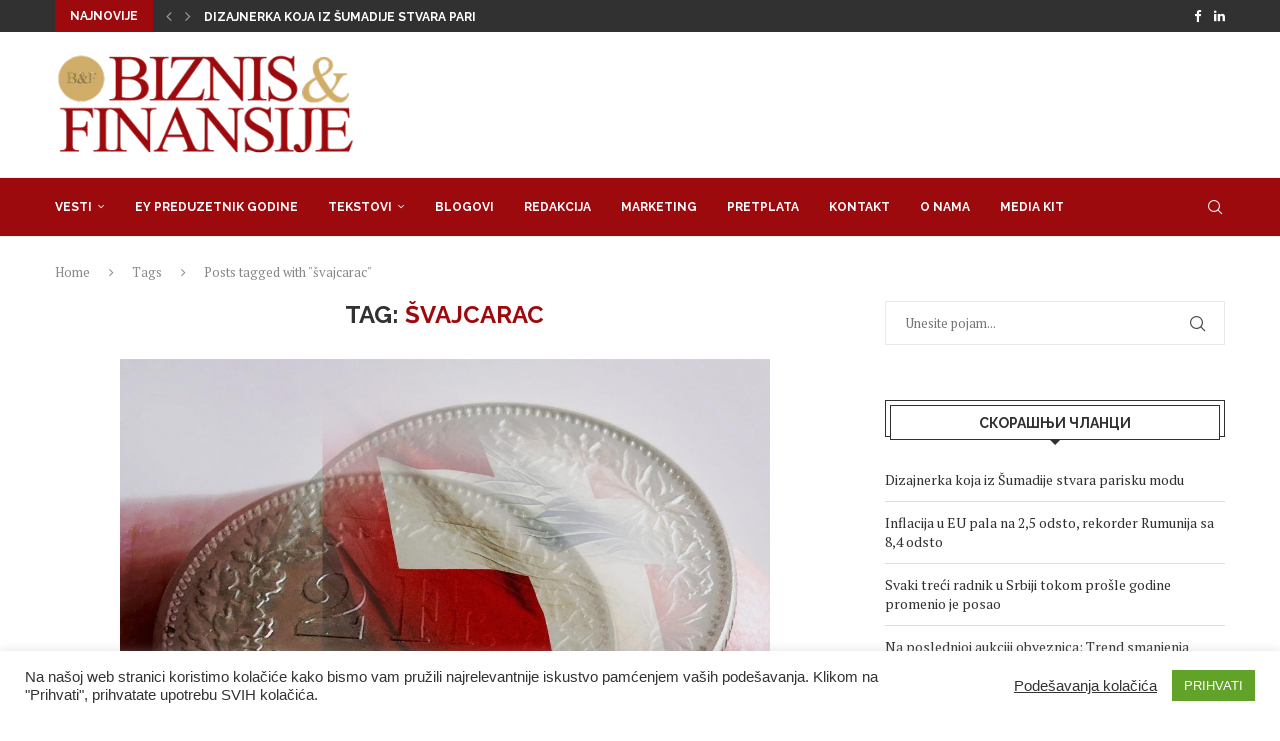

--- FILE ---
content_type: text/html; charset=UTF-8
request_url: https://bif.rs/tag/svajcarac/
body_size: 26289
content:
<!DOCTYPE html>
<html lang="sr-RS">
<head>
<meta charset="UTF-8">
<meta http-equiv="X-UA-Compatible" content="IE=edge">
<meta name="viewport" content="width=device-width, initial-scale=1">
<link rel="profile" href="https://gmpg.org/xfn/11"/>
<link rel="alternate" type="application/rss+xml" title="Biznis i Finansije RSS Feed"
href="https://bif.rs/feed/"/>
<link rel="alternate" type="application/atom+xml" title="Biznis i Finansije Atom Feed"
href="https://bif.rs/feed/atom/"/>
<link rel="pingback" href="https://bif.rs/xmlrpc.php"/>
<!--[if lt IE 9]>
<script src="https://bif.rs/wp-content/themes/soledad/js/html5.js"></script>
<![endif]-->
<meta name='robots' content='index, follow, max-image-preview:large, max-snippet:-1, max-video-preview:-1' />
<style>img:is([sizes="auto" i], [sizes^="auto," i]) { contain-intrinsic-size: 3000px 1500px }</style>
<!-- This site is optimized with the Yoast SEO plugin v26.3 - https://yoast.com/wordpress/plugins/seo/ -->
<title>švajcarac Архиве - Biznis i Finansije</title>
<link rel="canonical" href="https://bif.rs/tag/svajcarac/" />
<meta property="og:locale" content="sr_RS" />
<meta property="og:type" content="article" />
<meta property="og:title" content="švajcarac Архиве - Biznis i Finansije" />
<meta property="og:url" content="https://bif.rs/tag/svajcarac/" />
<meta property="og:site_name" content="Biznis i Finansije" />
<meta name="twitter:card" content="summary_large_image" />
<meta name="twitter:site" content="@bifonline" />
<script type="application/ld+json" class="yoast-schema-graph">{"@context":"https://schema.org","@graph":[{"@type":"CollectionPage","@id":"https://bif.rs/tag/svajcarac/","url":"https://bif.rs/tag/svajcarac/","name":"švajcarac Архиве - Biznis i Finansije","isPartOf":{"@id":"https://bif.rs/#website"},"primaryImageOfPage":{"@id":"https://bif.rs/tag/svajcarac/#primaryimage"},"image":{"@id":"https://bif.rs/tag/svajcarac/#primaryimage"},"thumbnailUrl":"https://bif.rs/wp-content/uploads/2022/07/currency-3287087_1920.jpg","breadcrumb":{"@id":"https://bif.rs/tag/svajcarac/#breadcrumb"},"inLanguage":"sr-RS"},{"@type":"ImageObject","inLanguage":"sr-RS","@id":"https://bif.rs/tag/svajcarac/#primaryimage","url":"https://bif.rs/wp-content/uploads/2022/07/currency-3287087_1920.jpg","contentUrl":"https://bif.rs/wp-content/uploads/2022/07/currency-3287087_1920.jpg","width":1920,"height":1462},{"@type":"BreadcrumbList","@id":"https://bif.rs/tag/svajcarac/#breadcrumb","itemListElement":[{"@type":"ListItem","position":1,"name":"Почетна","item":"https://bif.rs/"},{"@type":"ListItem","position":2,"name":"švajcarac"}]},{"@type":"WebSite","@id":"https://bif.rs/#website","url":"https://bif.rs/","name":"Biznis i Finansije","description":"","publisher":{"@id":"https://bif.rs/#organization"},"potentialAction":[{"@type":"SearchAction","target":{"@type":"EntryPoint","urlTemplate":"https://bif.rs/?s={search_term_string}"},"query-input":{"@type":"PropertyValueSpecification","valueRequired":true,"valueName":"search_term_string"}}],"inLanguage":"sr-RS"},{"@type":"Organization","@id":"https://bif.rs/#organization","name":"Biznis & Finansije","url":"https://bif.rs/","logo":{"@type":"ImageObject","inLanguage":"sr-RS","@id":"https://bif.rs/#/schema/logo/image/","url":"https://bif.rs/wp-content/uploads/2019/11/Logobif.png","contentUrl":"https://bif.rs/wp-content/uploads/2019/11/Logobif.png","width":350,"height":123,"caption":"Biznis & Finansije"},"image":{"@id":"https://bif.rs/#/schema/logo/image/"},"sameAs":["https://www.facebook.com/biznisifinansije/","https://x.com/bifonline","https://www.linkedin.com/company/biznis&amp;amp;finansije/"]}]}</script>
<!-- / Yoast SEO plugin. -->
<link rel='dns-prefetch' href='//fonts.googleapis.com' />
<link rel="alternate" type="application/rss+xml" title="Biznis i Finansije &raquo; довод" href="https://bif.rs/feed/" />
<link rel="alternate" type="application/rss+xml" title="Biznis i Finansije &raquo; довод ознаке švajcarac" href="https://bif.rs/tag/svajcarac/feed/" />
<script type="text/javascript">
/* <![CDATA[ */
window._wpemojiSettings = {"baseUrl":"https:\/\/s.w.org\/images\/core\/emoji\/16.0.1\/72x72\/","ext":".png","svgUrl":"https:\/\/s.w.org\/images\/core\/emoji\/16.0.1\/svg\/","svgExt":".svg","source":{"concatemoji":"https:\/\/bif.rs\/wp-includes\/js\/wp-emoji-release.min.js?ver=6.8.3"}};
/*! This file is auto-generated */
!function(s,n){var o,i,e;function c(e){try{var t={supportTests:e,timestamp:(new Date).valueOf()};sessionStorage.setItem(o,JSON.stringify(t))}catch(e){}}function p(e,t,n){e.clearRect(0,0,e.canvas.width,e.canvas.height),e.fillText(t,0,0);var t=new Uint32Array(e.getImageData(0,0,e.canvas.width,e.canvas.height).data),a=(e.clearRect(0,0,e.canvas.width,e.canvas.height),e.fillText(n,0,0),new Uint32Array(e.getImageData(0,0,e.canvas.width,e.canvas.height).data));return t.every(function(e,t){return e===a[t]})}function u(e,t){e.clearRect(0,0,e.canvas.width,e.canvas.height),e.fillText(t,0,0);for(var n=e.getImageData(16,16,1,1),a=0;a<n.data.length;a++)if(0!==n.data[a])return!1;return!0}function f(e,t,n,a){switch(t){case"flag":return n(e,"\ud83c\udff3\ufe0f\u200d\u26a7\ufe0f","\ud83c\udff3\ufe0f\u200b\u26a7\ufe0f")?!1:!n(e,"\ud83c\udde8\ud83c\uddf6","\ud83c\udde8\u200b\ud83c\uddf6")&&!n(e,"\ud83c\udff4\udb40\udc67\udb40\udc62\udb40\udc65\udb40\udc6e\udb40\udc67\udb40\udc7f","\ud83c\udff4\u200b\udb40\udc67\u200b\udb40\udc62\u200b\udb40\udc65\u200b\udb40\udc6e\u200b\udb40\udc67\u200b\udb40\udc7f");case"emoji":return!a(e,"\ud83e\udedf")}return!1}function g(e,t,n,a){var r="undefined"!=typeof WorkerGlobalScope&&self instanceof WorkerGlobalScope?new OffscreenCanvas(300,150):s.createElement("canvas"),o=r.getContext("2d",{willReadFrequently:!0}),i=(o.textBaseline="top",o.font="600 32px Arial",{});return e.forEach(function(e){i[e]=t(o,e,n,a)}),i}function t(e){var t=s.createElement("script");t.src=e,t.defer=!0,s.head.appendChild(t)}"undefined"!=typeof Promise&&(o="wpEmojiSettingsSupports",i=["flag","emoji"],n.supports={everything:!0,everythingExceptFlag:!0},e=new Promise(function(e){s.addEventListener("DOMContentLoaded",e,{once:!0})}),new Promise(function(t){var n=function(){try{var e=JSON.parse(sessionStorage.getItem(o));if("object"==typeof e&&"number"==typeof e.timestamp&&(new Date).valueOf()<e.timestamp+604800&&"object"==typeof e.supportTests)return e.supportTests}catch(e){}return null}();if(!n){if("undefined"!=typeof Worker&&"undefined"!=typeof OffscreenCanvas&&"undefined"!=typeof URL&&URL.createObjectURL&&"undefined"!=typeof Blob)try{var e="postMessage("+g.toString()+"("+[JSON.stringify(i),f.toString(),p.toString(),u.toString()].join(",")+"));",a=new Blob([e],{type:"text/javascript"}),r=new Worker(URL.createObjectURL(a),{name:"wpTestEmojiSupports"});return void(r.onmessage=function(e){c(n=e.data),r.terminate(),t(n)})}catch(e){}c(n=g(i,f,p,u))}t(n)}).then(function(e){for(var t in e)n.supports[t]=e[t],n.supports.everything=n.supports.everything&&n.supports[t],"flag"!==t&&(n.supports.everythingExceptFlag=n.supports.everythingExceptFlag&&n.supports[t]);n.supports.everythingExceptFlag=n.supports.everythingExceptFlag&&!n.supports.flag,n.DOMReady=!1,n.readyCallback=function(){n.DOMReady=!0}}).then(function(){return e}).then(function(){var e;n.supports.everything||(n.readyCallback(),(e=n.source||{}).concatemoji?t(e.concatemoji):e.wpemoji&&e.twemoji&&(t(e.twemoji),t(e.wpemoji)))}))}((window,document),window._wpemojiSettings);
/* ]]> */
</script>
<!-- <link rel='stylesheet' id='penci-folding-css' href='https://bif.rs/wp-content/themes/soledad/inc/elementor/assets/css/fold.css?ver=8.6.9.1' type='text/css' media='all' /> -->
<link rel="stylesheet" type="text/css" href="//bif.rs/wp-content/cache/wpfc-minified/kl34zxlt/5y7gd.css" media="all"/>
<style id='wp-emoji-styles-inline-css' type='text/css'>
img.wp-smiley, img.emoji {
display: inline !important;
border: none !important;
box-shadow: none !important;
height: 1em !important;
width: 1em !important;
margin: 0 0.07em !important;
vertical-align: -0.1em !important;
background: none !important;
padding: 0 !important;
}
</style>
<!-- <link rel='stylesheet' id='wp-block-library-css' href='https://bif.rs/wp-includes/css/dist/block-library/style.min.css?ver=6.8.3' type='text/css' media='all' /> -->
<link rel="stylesheet" type="text/css" href="//bif.rs/wp-content/cache/wpfc-minified/lm77hxjs/5y7gd.css" media="all"/>
<style id='wp-block-library-theme-inline-css' type='text/css'>
.wp-block-audio :where(figcaption){color:#555;font-size:13px;text-align:center}.is-dark-theme .wp-block-audio :where(figcaption){color:#ffffffa6}.wp-block-audio{margin:0 0 1em}.wp-block-code{border:1px solid #ccc;border-radius:4px;font-family:Menlo,Consolas,monaco,monospace;padding:.8em 1em}.wp-block-embed :where(figcaption){color:#555;font-size:13px;text-align:center}.is-dark-theme .wp-block-embed :where(figcaption){color:#ffffffa6}.wp-block-embed{margin:0 0 1em}.blocks-gallery-caption{color:#555;font-size:13px;text-align:center}.is-dark-theme .blocks-gallery-caption{color:#ffffffa6}:root :where(.wp-block-image figcaption){color:#555;font-size:13px;text-align:center}.is-dark-theme :root :where(.wp-block-image figcaption){color:#ffffffa6}.wp-block-image{margin:0 0 1em}.wp-block-pullquote{border-bottom:4px solid;border-top:4px solid;color:currentColor;margin-bottom:1.75em}.wp-block-pullquote cite,.wp-block-pullquote footer,.wp-block-pullquote__citation{color:currentColor;font-size:.8125em;font-style:normal;text-transform:uppercase}.wp-block-quote{border-left:.25em solid;margin:0 0 1.75em;padding-left:1em}.wp-block-quote cite,.wp-block-quote footer{color:currentColor;font-size:.8125em;font-style:normal;position:relative}.wp-block-quote:where(.has-text-align-right){border-left:none;border-right:.25em solid;padding-left:0;padding-right:1em}.wp-block-quote:where(.has-text-align-center){border:none;padding-left:0}.wp-block-quote.is-large,.wp-block-quote.is-style-large,.wp-block-quote:where(.is-style-plain){border:none}.wp-block-search .wp-block-search__label{font-weight:700}.wp-block-search__button{border:1px solid #ccc;padding:.375em .625em}:where(.wp-block-group.has-background){padding:1.25em 2.375em}.wp-block-separator.has-css-opacity{opacity:.4}.wp-block-separator{border:none;border-bottom:2px solid;margin-left:auto;margin-right:auto}.wp-block-separator.has-alpha-channel-opacity{opacity:1}.wp-block-separator:not(.is-style-wide):not(.is-style-dots){width:100px}.wp-block-separator.has-background:not(.is-style-dots){border-bottom:none;height:1px}.wp-block-separator.has-background:not(.is-style-wide):not(.is-style-dots){height:2px}.wp-block-table{margin:0 0 1em}.wp-block-table td,.wp-block-table th{word-break:normal}.wp-block-table :where(figcaption){color:#555;font-size:13px;text-align:center}.is-dark-theme .wp-block-table :where(figcaption){color:#ffffffa6}.wp-block-video :where(figcaption){color:#555;font-size:13px;text-align:center}.is-dark-theme .wp-block-video :where(figcaption){color:#ffffffa6}.wp-block-video{margin:0 0 1em}:root :where(.wp-block-template-part.has-background){margin-bottom:0;margin-top:0;padding:1.25em 2.375em}
</style>
<style id='classic-theme-styles-inline-css' type='text/css'>
/*! This file is auto-generated */
.wp-block-button__link{color:#fff;background-color:#32373c;border-radius:9999px;box-shadow:none;text-decoration:none;padding:calc(.667em + 2px) calc(1.333em + 2px);font-size:1.125em}.wp-block-file__button{background:#32373c;color:#fff;text-decoration:none}
</style>
<style id='block-soledad-style-inline-css' type='text/css'>
.pchead-e-block{--pcborder-cl:#dedede;--pcaccent-cl:#6eb48c}.heading1-style-1>h1,.heading1-style-2>h1,.heading2-style-1>h2,.heading2-style-2>h2,.heading3-style-1>h3,.heading3-style-2>h3,.heading4-style-1>h4,.heading4-style-2>h4,.heading5-style-1>h5,.heading5-style-2>h5{padding-bottom:8px;border-bottom:1px solid var(--pcborder-cl);overflow:hidden}.heading1-style-2>h1,.heading2-style-2>h2,.heading3-style-2>h3,.heading4-style-2>h4,.heading5-style-2>h5{border-bottom-width:0;position:relative}.heading1-style-2>h1:before,.heading2-style-2>h2:before,.heading3-style-2>h3:before,.heading4-style-2>h4:before,.heading5-style-2>h5:before{content:'';width:50px;height:2px;bottom:0;left:0;z-index:2;background:var(--pcaccent-cl);position:absolute}.heading1-style-2>h1:after,.heading2-style-2>h2:after,.heading3-style-2>h3:after,.heading4-style-2>h4:after,.heading5-style-2>h5:after{content:'';width:100%;height:2px;bottom:0;left:20px;z-index:1;background:var(--pcborder-cl);position:absolute}.heading1-style-3>h1,.heading1-style-4>h1,.heading2-style-3>h2,.heading2-style-4>h2,.heading3-style-3>h3,.heading3-style-4>h3,.heading4-style-3>h4,.heading4-style-4>h4,.heading5-style-3>h5,.heading5-style-4>h5{position:relative;padding-left:20px}.heading1-style-3>h1:before,.heading1-style-4>h1:before,.heading2-style-3>h2:before,.heading2-style-4>h2:before,.heading3-style-3>h3:before,.heading3-style-4>h3:before,.heading4-style-3>h4:before,.heading4-style-4>h4:before,.heading5-style-3>h5:before,.heading5-style-4>h5:before{width:10px;height:100%;content:'';position:absolute;top:0;left:0;bottom:0;background:var(--pcaccent-cl)}.heading1-style-4>h1,.heading2-style-4>h2,.heading3-style-4>h3,.heading4-style-4>h4,.heading5-style-4>h5{padding:10px 20px;background:#f1f1f1}.heading1-style-5>h1,.heading2-style-5>h2,.heading3-style-5>h3,.heading4-style-5>h4,.heading5-style-5>h5{position:relative;z-index:1}.heading1-style-5>h1:before,.heading2-style-5>h2:before,.heading3-style-5>h3:before,.heading4-style-5>h4:before,.heading5-style-5>h5:before{content:"";position:absolute;left:0;bottom:0;width:200px;height:50%;transform:skew(-25deg) translateX(0);background:var(--pcaccent-cl);z-index:-1;opacity:.4}.heading1-style-6>h1,.heading2-style-6>h2,.heading3-style-6>h3,.heading4-style-6>h4,.heading5-style-6>h5{text-decoration:underline;text-underline-offset:2px;text-decoration-thickness:4px;text-decoration-color:var(--pcaccent-cl)}
</style>
<style id='global-styles-inline-css' type='text/css'>
:root{--wp--preset--aspect-ratio--square: 1;--wp--preset--aspect-ratio--4-3: 4/3;--wp--preset--aspect-ratio--3-4: 3/4;--wp--preset--aspect-ratio--3-2: 3/2;--wp--preset--aspect-ratio--2-3: 2/3;--wp--preset--aspect-ratio--16-9: 16/9;--wp--preset--aspect-ratio--9-16: 9/16;--wp--preset--color--black: #000000;--wp--preset--color--cyan-bluish-gray: #abb8c3;--wp--preset--color--white: #ffffff;--wp--preset--color--pale-pink: #f78da7;--wp--preset--color--vivid-red: #cf2e2e;--wp--preset--color--luminous-vivid-orange: #ff6900;--wp--preset--color--luminous-vivid-amber: #fcb900;--wp--preset--color--light-green-cyan: #7bdcb5;--wp--preset--color--vivid-green-cyan: #00d084;--wp--preset--color--pale-cyan-blue: #8ed1fc;--wp--preset--color--vivid-cyan-blue: #0693e3;--wp--preset--color--vivid-purple: #9b51e0;--wp--preset--gradient--vivid-cyan-blue-to-vivid-purple: linear-gradient(135deg,rgba(6,147,227,1) 0%,rgb(155,81,224) 100%);--wp--preset--gradient--light-green-cyan-to-vivid-green-cyan: linear-gradient(135deg,rgb(122,220,180) 0%,rgb(0,208,130) 100%);--wp--preset--gradient--luminous-vivid-amber-to-luminous-vivid-orange: linear-gradient(135deg,rgba(252,185,0,1) 0%,rgba(255,105,0,1) 100%);--wp--preset--gradient--luminous-vivid-orange-to-vivid-red: linear-gradient(135deg,rgba(255,105,0,1) 0%,rgb(207,46,46) 100%);--wp--preset--gradient--very-light-gray-to-cyan-bluish-gray: linear-gradient(135deg,rgb(238,238,238) 0%,rgb(169,184,195) 100%);--wp--preset--gradient--cool-to-warm-spectrum: linear-gradient(135deg,rgb(74,234,220) 0%,rgb(151,120,209) 20%,rgb(207,42,186) 40%,rgb(238,44,130) 60%,rgb(251,105,98) 80%,rgb(254,248,76) 100%);--wp--preset--gradient--blush-light-purple: linear-gradient(135deg,rgb(255,206,236) 0%,rgb(152,150,240) 100%);--wp--preset--gradient--blush-bordeaux: linear-gradient(135deg,rgb(254,205,165) 0%,rgb(254,45,45) 50%,rgb(107,0,62) 100%);--wp--preset--gradient--luminous-dusk: linear-gradient(135deg,rgb(255,203,112) 0%,rgb(199,81,192) 50%,rgb(65,88,208) 100%);--wp--preset--gradient--pale-ocean: linear-gradient(135deg,rgb(255,245,203) 0%,rgb(182,227,212) 50%,rgb(51,167,181) 100%);--wp--preset--gradient--electric-grass: linear-gradient(135deg,rgb(202,248,128) 0%,rgb(113,206,126) 100%);--wp--preset--gradient--midnight: linear-gradient(135deg,rgb(2,3,129) 0%,rgb(40,116,252) 100%);--wp--preset--font-size--small: 12px;--wp--preset--font-size--medium: 20px;--wp--preset--font-size--large: 32px;--wp--preset--font-size--x-large: 42px;--wp--preset--font-size--normal: 14px;--wp--preset--font-size--huge: 42px;--wp--preset--spacing--20: 0.44rem;--wp--preset--spacing--30: 0.67rem;--wp--preset--spacing--40: 1rem;--wp--preset--spacing--50: 1.5rem;--wp--preset--spacing--60: 2.25rem;--wp--preset--spacing--70: 3.38rem;--wp--preset--spacing--80: 5.06rem;--wp--preset--shadow--natural: 6px 6px 9px rgba(0, 0, 0, 0.2);--wp--preset--shadow--deep: 12px 12px 50px rgba(0, 0, 0, 0.4);--wp--preset--shadow--sharp: 6px 6px 0px rgba(0, 0, 0, 0.2);--wp--preset--shadow--outlined: 6px 6px 0px -3px rgba(255, 255, 255, 1), 6px 6px rgba(0, 0, 0, 1);--wp--preset--shadow--crisp: 6px 6px 0px rgba(0, 0, 0, 1);}:where(.is-layout-flex){gap: 0.5em;}:where(.is-layout-grid){gap: 0.5em;}body .is-layout-flex{display: flex;}.is-layout-flex{flex-wrap: wrap;align-items: center;}.is-layout-flex > :is(*, div){margin: 0;}body .is-layout-grid{display: grid;}.is-layout-grid > :is(*, div){margin: 0;}:where(.wp-block-columns.is-layout-flex){gap: 2em;}:where(.wp-block-columns.is-layout-grid){gap: 2em;}:where(.wp-block-post-template.is-layout-flex){gap: 1.25em;}:where(.wp-block-post-template.is-layout-grid){gap: 1.25em;}.has-black-color{color: var(--wp--preset--color--black) !important;}.has-cyan-bluish-gray-color{color: var(--wp--preset--color--cyan-bluish-gray) !important;}.has-white-color{color: var(--wp--preset--color--white) !important;}.has-pale-pink-color{color: var(--wp--preset--color--pale-pink) !important;}.has-vivid-red-color{color: var(--wp--preset--color--vivid-red) !important;}.has-luminous-vivid-orange-color{color: var(--wp--preset--color--luminous-vivid-orange) !important;}.has-luminous-vivid-amber-color{color: var(--wp--preset--color--luminous-vivid-amber) !important;}.has-light-green-cyan-color{color: var(--wp--preset--color--light-green-cyan) !important;}.has-vivid-green-cyan-color{color: var(--wp--preset--color--vivid-green-cyan) !important;}.has-pale-cyan-blue-color{color: var(--wp--preset--color--pale-cyan-blue) !important;}.has-vivid-cyan-blue-color{color: var(--wp--preset--color--vivid-cyan-blue) !important;}.has-vivid-purple-color{color: var(--wp--preset--color--vivid-purple) !important;}.has-black-background-color{background-color: var(--wp--preset--color--black) !important;}.has-cyan-bluish-gray-background-color{background-color: var(--wp--preset--color--cyan-bluish-gray) !important;}.has-white-background-color{background-color: var(--wp--preset--color--white) !important;}.has-pale-pink-background-color{background-color: var(--wp--preset--color--pale-pink) !important;}.has-vivid-red-background-color{background-color: var(--wp--preset--color--vivid-red) !important;}.has-luminous-vivid-orange-background-color{background-color: var(--wp--preset--color--luminous-vivid-orange) !important;}.has-luminous-vivid-amber-background-color{background-color: var(--wp--preset--color--luminous-vivid-amber) !important;}.has-light-green-cyan-background-color{background-color: var(--wp--preset--color--light-green-cyan) !important;}.has-vivid-green-cyan-background-color{background-color: var(--wp--preset--color--vivid-green-cyan) !important;}.has-pale-cyan-blue-background-color{background-color: var(--wp--preset--color--pale-cyan-blue) !important;}.has-vivid-cyan-blue-background-color{background-color: var(--wp--preset--color--vivid-cyan-blue) !important;}.has-vivid-purple-background-color{background-color: var(--wp--preset--color--vivid-purple) !important;}.has-black-border-color{border-color: var(--wp--preset--color--black) !important;}.has-cyan-bluish-gray-border-color{border-color: var(--wp--preset--color--cyan-bluish-gray) !important;}.has-white-border-color{border-color: var(--wp--preset--color--white) !important;}.has-pale-pink-border-color{border-color: var(--wp--preset--color--pale-pink) !important;}.has-vivid-red-border-color{border-color: var(--wp--preset--color--vivid-red) !important;}.has-luminous-vivid-orange-border-color{border-color: var(--wp--preset--color--luminous-vivid-orange) !important;}.has-luminous-vivid-amber-border-color{border-color: var(--wp--preset--color--luminous-vivid-amber) !important;}.has-light-green-cyan-border-color{border-color: var(--wp--preset--color--light-green-cyan) !important;}.has-vivid-green-cyan-border-color{border-color: var(--wp--preset--color--vivid-green-cyan) !important;}.has-pale-cyan-blue-border-color{border-color: var(--wp--preset--color--pale-cyan-blue) !important;}.has-vivid-cyan-blue-border-color{border-color: var(--wp--preset--color--vivid-cyan-blue) !important;}.has-vivid-purple-border-color{border-color: var(--wp--preset--color--vivid-purple) !important;}.has-vivid-cyan-blue-to-vivid-purple-gradient-background{background: var(--wp--preset--gradient--vivid-cyan-blue-to-vivid-purple) !important;}.has-light-green-cyan-to-vivid-green-cyan-gradient-background{background: var(--wp--preset--gradient--light-green-cyan-to-vivid-green-cyan) !important;}.has-luminous-vivid-amber-to-luminous-vivid-orange-gradient-background{background: var(--wp--preset--gradient--luminous-vivid-amber-to-luminous-vivid-orange) !important;}.has-luminous-vivid-orange-to-vivid-red-gradient-background{background: var(--wp--preset--gradient--luminous-vivid-orange-to-vivid-red) !important;}.has-very-light-gray-to-cyan-bluish-gray-gradient-background{background: var(--wp--preset--gradient--very-light-gray-to-cyan-bluish-gray) !important;}.has-cool-to-warm-spectrum-gradient-background{background: var(--wp--preset--gradient--cool-to-warm-spectrum) !important;}.has-blush-light-purple-gradient-background{background: var(--wp--preset--gradient--blush-light-purple) !important;}.has-blush-bordeaux-gradient-background{background: var(--wp--preset--gradient--blush-bordeaux) !important;}.has-luminous-dusk-gradient-background{background: var(--wp--preset--gradient--luminous-dusk) !important;}.has-pale-ocean-gradient-background{background: var(--wp--preset--gradient--pale-ocean) !important;}.has-electric-grass-gradient-background{background: var(--wp--preset--gradient--electric-grass) !important;}.has-midnight-gradient-background{background: var(--wp--preset--gradient--midnight) !important;}.has-small-font-size{font-size: var(--wp--preset--font-size--small) !important;}.has-medium-font-size{font-size: var(--wp--preset--font-size--medium) !important;}.has-large-font-size{font-size: var(--wp--preset--font-size--large) !important;}.has-x-large-font-size{font-size: var(--wp--preset--font-size--x-large) !important;}
:where(.wp-block-post-template.is-layout-flex){gap: 1.25em;}:where(.wp-block-post-template.is-layout-grid){gap: 1.25em;}
:where(.wp-block-columns.is-layout-flex){gap: 2em;}:where(.wp-block-columns.is-layout-grid){gap: 2em;}
:root :where(.wp-block-pullquote){font-size: 1.5em;line-height: 1.6;}
</style>
<!-- <link rel='stylesheet' id='contact-form-7-css' href='https://bif.rs/wp-content/plugins/contact-form-7/includes/css/styles.css?ver=6.1.3' type='text/css' media='all' /> -->
<!-- <link rel='stylesheet' id='cookie-law-info-css' href='https://bif.rs/wp-content/plugins/cookie-law-info/legacy/public/css/cookie-law-info-public.css?ver=3.3.6' type='text/css' media='all' /> -->
<!-- <link rel='stylesheet' id='cookie-law-info-gdpr-css' href='https://bif.rs/wp-content/plugins/cookie-law-info/legacy/public/css/cookie-law-info-gdpr.css?ver=3.3.6' type='text/css' media='all' /> -->
<link rel="stylesheet" type="text/css" href="//bif.rs/wp-content/cache/wpfc-minified/6mxe41rf/5y7gd.css" media="all"/>
<link rel='stylesheet' id='penci-fonts-css' href='https://fonts.googleapis.com/css?family=Raleway%3A300%2C300italic%2C400%2C400italic%2C500%2C500italic%2C700%2C700italic%2C800%2C800italic%7CPT+Serif%3A300%2C300italic%2C400%2C400italic%2C500%2C500italic%2C700%2C700italic%2C800%2C800italic%7CMontserrat%3A300%2C300italic%2C400%2C400italic%2C500%2C500italic%2C600%2C600italic%2C700%2C700italic%2C800%2C800italic%26subset%3Dlatin%2Ccyrillic%2Ccyrillic-ext%2Cgreek%2Cgreek-ext%2Clatin-ext&#038;display=swap&#038;ver=8.6.9.1' type='text/css' media='' />
<!-- <link rel='stylesheet' id='penci-main-style-css' href='https://bif.rs/wp-content/themes/soledad/main.css?ver=8.6.9.1' type='text/css' media='all' /> -->
<!-- <link rel='stylesheet' id='penci-swiper-bundle-css' href='https://bif.rs/wp-content/themes/soledad/css/swiper-bundle.min.css?ver=8.6.9.1' type='text/css' media='all' /> -->
<!-- <link rel='stylesheet' id='penci-font-awesomeold-css' href='https://bif.rs/wp-content/themes/soledad/css/font-awesome.4.7.0.swap.min.css?ver=4.7.0' type='text/css' media='all' /> -->
<!-- <link rel='stylesheet' id='penci_icon-css' href='https://bif.rs/wp-content/themes/soledad/css/penci-icon.css?ver=8.6.9.1' type='text/css' media='all' /> -->
<!-- <link rel='stylesheet' id='penci_style-css' href='https://bif.rs/wp-content/themes/soledad/style.css?ver=8.6.9.1' type='text/css' media='all' /> -->
<!-- <link rel='stylesheet' id='penci_social_counter-css' href='https://bif.rs/wp-content/themes/soledad/css/social-counter.css?ver=8.6.9.1' type='text/css' media='all' /> -->
<!-- <link rel='stylesheet' id='elementor-icons-css' href='https://bif.rs/wp-content/plugins/elementor/assets/lib/eicons/css/elementor-icons.min.css?ver=5.44.0' type='text/css' media='all' /> -->
<!-- <link rel='stylesheet' id='elementor-frontend-css' href='https://bif.rs/wp-content/plugins/elementor/assets/css/frontend.min.css?ver=3.33.0' type='text/css' media='all' /> -->
<link rel="stylesheet" type="text/css" href="//bif.rs/wp-content/cache/wpfc-minified/965lceuu/5y7gd.css" media="all"/>
<link rel='stylesheet' id='elementor-post-81928-css' href='https://bif.rs/wp-content/uploads/elementor/css/post-81928.css?ver=1764642342' type='text/css' media='all' />
<!-- <link rel='stylesheet' id='elementor-pro-css' href='https://bif.rs/wp-content/plugins/elementor-pro/assets/css/frontend.min.css?ver=3.17.0' type='text/css' media='all' /> -->
<!-- <link rel='stylesheet' id='elementor-gf-local-roboto-css' href='https://bif.rs/wp-content/uploads/elementor/google-fonts/css/roboto.css?ver=1748310391' type='text/css' media='all' /> -->
<!-- <link rel='stylesheet' id='elementor-gf-local-robotoslab-css' href='https://bif.rs/wp-content/uploads/elementor/google-fonts/css/robotoslab.css?ver=1748310419' type='text/css' media='all' /> -->
<link rel="stylesheet" type="text/css" href="//bif.rs/wp-content/cache/wpfc-minified/oup9tlw/5y7gd.css" media="all"/>
<script src='//bif.rs/wp-content/cache/wpfc-minified/dt0zpmb6/5y7ge.js' type="text/javascript"></script>
<!-- <script type="text/javascript" src="https://bif.rs/wp-includes/js/jquery/jquery.min.js?ver=3.7.1" id="jquery-core-js"></script> -->
<!-- <script type="text/javascript" src="https://bif.rs/wp-includes/js/jquery/jquery-migrate.min.js?ver=3.4.1" id="jquery-migrate-js"></script> -->
<script type="text/javascript" id="cookie-law-info-js-extra">
/* <![CDATA[ */
var Cli_Data = {"nn_cookie_ids":[],"cookielist":[],"non_necessary_cookies":[],"ccpaEnabled":"","ccpaRegionBased":"","ccpaBarEnabled":"","strictlyEnabled":["necessary","obligatoire"],"ccpaType":"gdpr","js_blocking":"1","custom_integration":"","triggerDomRefresh":"","secure_cookies":""};
var cli_cookiebar_settings = {"animate_speed_hide":"500","animate_speed_show":"500","background":"#FFF","border":"#b1a6a6c2","border_on":"","button_1_button_colour":"#61a229","button_1_button_hover":"#4e8221","button_1_link_colour":"#fff","button_1_as_button":"1","button_1_new_win":"","button_2_button_colour":"#333","button_2_button_hover":"#292929","button_2_link_colour":"#444","button_2_as_button":"","button_2_hidebar":"","button_3_button_colour":"#3566bb","button_3_button_hover":"#2a5296","button_3_link_colour":"#fff","button_3_as_button":"1","button_3_new_win":"","button_4_button_colour":"#000","button_4_button_hover":"#000000","button_4_link_colour":"#333333","button_4_as_button":"","button_7_button_colour":"#61a229","button_7_button_hover":"#4e8221","button_7_link_colour":"#fff","button_7_as_button":"1","button_7_new_win":"","font_family":"Tahoma, Geneva, sans-serif","header_fix":"","notify_animate_hide":"1","notify_animate_show":"","notify_div_id":"#cookie-law-info-bar","notify_position_horizontal":"right","notify_position_vertical":"bottom","scroll_close":"","scroll_close_reload":"","accept_close_reload":"","reject_close_reload":"","showagain_tab":"1","showagain_background":"#fff","showagain_border":"#000","showagain_div_id":"#cookie-law-info-again","showagain_x_position":"100px","text":"#333333","show_once_yn":"","show_once":"10000","logging_on":"","as_popup":"","popup_overlay":"1","bar_heading_text":"","cookie_bar_as":"banner","popup_showagain_position":"bottom-right","widget_position":"left"};
var log_object = {"ajax_url":"https:\/\/bif.rs\/wp-admin\/admin-ajax.php"};
/* ]]> */
</script>
<script src='//bif.rs/wp-content/cache/wpfc-minified/kznjklh1/5y7ge.js' type="text/javascript"></script>
<!-- <script type="text/javascript" src="https://bif.rs/wp-content/plugins/cookie-law-info/legacy/public/js/cookie-law-info-public.js?ver=3.3.6" id="cookie-law-info-js"></script> -->
<link rel="https://api.w.org/" href="https://bif.rs/wp-json/" /><link rel="alternate" title="JSON" type="application/json" href="https://bif.rs/wp-json/wp/v2/tags/1601" /><link rel="EditURI" type="application/rsd+xml" title="RSD" href="https://bif.rs/xmlrpc.php?rsd" />
<meta name="generator" content="WordPress 6.8.3" />
<meta name="generator" content="Soledad 8.6.9.1" />
<style type="text/css">
ol.footnotes>li {list-style-type:decimal;}
ol.footnotes { color:#666666; }
ol.footnotes li { font-size:80%; }
</style>
<!-- GA Google Analytics @ https://m0n.co/ga -->
<script async src="https://www.googletagmanager.com/gtag/js?id=G-GZ7VE5GR83"></script>
<script>
window.dataLayer = window.dataLayer || [];
function gtag(){dataLayer.push(arguments);}
gtag('js', new Date());
gtag('config', 'G-GZ7VE5GR83');
</script>
<style id="penci-custom-style" type="text/css">body{ --pcbg-cl: #fff; --pctext-cl: #313131; --pcborder-cl: #dedede; --pcheading-cl: #313131; --pcmeta-cl: #888888; --pcaccent-cl: #6eb48c; --pcbody-font: 'PT Serif', serif; --pchead-font: 'Raleway', sans-serif; --pchead-wei: bold; --pcava_bdr:10px;--pcajs_fvw:470px;--pcajs_fvmw:220px; } .single.penci-body-single-style-5 #header, .single.penci-body-single-style-6 #header, .single.penci-body-single-style-10 #header, .single.penci-body-single-style-5 .pc-wrapbuilder-header, .single.penci-body-single-style-6 .pc-wrapbuilder-header, .single.penci-body-single-style-10 .pc-wrapbuilder-header { --pchd-mg: 40px; } .fluid-width-video-wrapper > div { position: absolute; left: 0; right: 0; top: 0; width: 100%; height: 100%; } .yt-video-place { position: relative; text-align: center; } .yt-video-place.embed-responsive .start-video { display: block; top: 0; left: 0; bottom: 0; right: 0; position: absolute; transform: none; } .yt-video-place.embed-responsive .start-video img { margin: 0; padding: 0; top: 50%; display: inline-block; position: absolute; left: 50%; transform: translate(-50%, -50%); width: 68px; height: auto; } .mfp-bg { top: 0; left: 0; width: 100%; height: 100%; z-index: 9999999; overflow: hidden; position: fixed; background: #0b0b0b; opacity: .8; filter: alpha(opacity=80) } .mfp-wrap { top: 0; left: 0; width: 100%; height: 100%; z-index: 9999999; position: fixed; outline: none !important; -webkit-backface-visibility: hidden } .header-slogan .header-slogan-text{ font-family: 'Montserrat', sans-serif; } .penci-hide-tagupdated{ display: none !important; } .header-slogan .header-slogan-text { font-weight:700; } .header-slogan .header-slogan-text { font-size:11px; } .featured-area.featured-style-42 .item-inner-content, .featured-style-41 .swiper-slide, .slider-40-wrapper .nav-thumb-creative .thumb-container:after,.penci-slider44-t-item:before,.penci-slider44-main-wrapper .item, .featured-area .penci-image-holder, .featured-area .penci-slider4-overlay, .featured-area .penci-slide-overlay .overlay-link, .featured-style-29 .featured-slider-overlay, .penci-slider38-overlay{ border-radius: ; -webkit-border-radius: ; } .penci-featured-content-right:before{ border-top-right-radius: ; border-bottom-right-radius: ; } .penci-flat-overlay .penci-slide-overlay .penci-mag-featured-content:before{ border-bottom-left-radius: ; border-bottom-right-radius: ; } .container-single .post-image{ border-radius: ; -webkit-border-radius: ; } .penci-mega-post-inner, .penci-mega-thumbnail .penci-image-holder{ border-radius: ; -webkit-border-radius: ; } #header .inner-header .container { padding:20px 0; } #logo a { max-width:300px; width: 100%; } @media only screen and (max-width: 960px) and (min-width: 768px){ #logo img{ max-width: 100%; } } .penci-page-container-smaller { max-width:900px; } .editor-styles-wrapper, body{ --pcaccent-cl: #9d0a0e; } .penci-menuhbg-toggle:hover .lines-button:after, .penci-menuhbg-toggle:hover .penci-lines:before, .penci-menuhbg-toggle:hover .penci-lines:after,.tags-share-box.tags-share-box-s2 .post-share-plike,.penci-video_playlist .penci-playlist-title,.pencisc-column-2.penci-video_playlist .penci-video-nav .playlist-panel-item, .pencisc-column-1.penci-video_playlist .penci-video-nav .playlist-panel-item,.penci-video_playlist .penci-custom-scroll::-webkit-scrollbar-thumb, .pencisc-button, .post-entry .pencisc-button, .penci-dropcap-box, .penci-dropcap-circle, .penci-login-register input[type="submit"]:hover, .penci-ld .penci-ldin:before, .penci-ldspinner > div{ background: #9d0a0e; } a, .post-entry .penci-portfolio-filter ul li a:hover, .penci-portfolio-filter ul li a:hover, .penci-portfolio-filter ul li.active a, .post-entry .penci-portfolio-filter ul li.active a, .penci-countdown .countdown-amount, .archive-box h1, .post-entry a, .container.penci-breadcrumb span a:hover,.container.penci-breadcrumb a:hover, .post-entry blockquote:before, .post-entry blockquote cite, .post-entry blockquote .author, .wpb_text_column blockquote:before, .wpb_text_column blockquote cite, .wpb_text_column blockquote .author, .penci-pagination a:hover, ul.penci-topbar-menu > li a:hover, div.penci-topbar-menu > ul > li a:hover, .penci-recipe-heading a.penci-recipe-print,.penci-review-metas .penci-review-btnbuy, .main-nav-social a:hover, .widget-social .remove-circle a:hover i, .penci-recipe-index .cat > a.penci-cat-name, #bbpress-forums li.bbp-body ul.forum li.bbp-forum-info a:hover, #bbpress-forums li.bbp-body ul.topic li.bbp-topic-title a:hover, #bbpress-forums li.bbp-body ul.forum li.bbp-forum-info .bbp-forum-content a, #bbpress-forums li.bbp-body ul.topic p.bbp-topic-meta a, #bbpress-forums .bbp-breadcrumb a:hover, #bbpress-forums .bbp-forum-freshness a:hover, #bbpress-forums .bbp-topic-freshness a:hover, #buddypress ul.item-list li div.item-title a, #buddypress ul.item-list li h4 a, #buddypress .activity-header a:first-child, #buddypress .comment-meta a:first-child, #buddypress .acomment-meta a:first-child, div.bbp-template-notice a:hover, .penci-menu-hbg .menu li a .indicator:hover, .penci-menu-hbg .menu li a:hover, #sidebar-nav .menu li a:hover, .penci-rlt-popup .rltpopup-meta .rltpopup-title:hover, .penci-video_playlist .penci-video-playlist-item .penci-video-title:hover, .penci_list_shortcode li:before, .penci-dropcap-box-outline, .penci-dropcap-circle-outline, .penci-dropcap-regular, .penci-dropcap-bold{ color: #9d0a0e; } .penci-home-popular-post ul.slick-dots li button:hover, .penci-home-popular-post ul.slick-dots li.slick-active button, .post-entry blockquote .author span:after, .error-image:after, .error-404 .go-back-home a:after, .penci-header-signup-form, .woocommerce span.onsale, .woocommerce #respond input#submit:hover, .woocommerce a.button:hover, .woocommerce button.button:hover, .woocommerce input.button:hover, .woocommerce nav.woocommerce-pagination ul li span.current, .woocommerce div.product .entry-summary div[itemprop="description"]:before, .woocommerce div.product .entry-summary div[itemprop="description"] blockquote .author span:after, .woocommerce div.product .woocommerce-tabs #tab-description blockquote .author span:after, .woocommerce #respond input#submit.alt:hover, .woocommerce a.button.alt:hover, .woocommerce button.button.alt:hover, .woocommerce input.button.alt:hover, .pcheader-icon.shoping-cart-icon > a > span, #penci-demobar .buy-button, #penci-demobar .buy-button:hover, .penci-recipe-heading a.penci-recipe-print:hover,.penci-review-metas .penci-review-btnbuy:hover, .penci-review-process span, .penci-review-score-total, #navigation.menu-style-2 ul.menu ul.sub-menu:before, #navigation.menu-style-2 .menu ul ul.sub-menu:before, .penci-go-to-top-floating, .post-entry.blockquote-style-2 blockquote:before, #bbpress-forums #bbp-search-form .button, #bbpress-forums #bbp-search-form .button:hover, .wrapper-boxed .bbp-pagination-links span.current, #bbpress-forums #bbp_reply_submit:hover, #bbpress-forums #bbp_topic_submit:hover,#main .bbp-login-form .bbp-submit-wrapper button[type="submit"]:hover, #buddypress .dir-search input[type=submit], #buddypress .groups-members-search input[type=submit], #buddypress button:hover, #buddypress a.button:hover, #buddypress a.button:focus, #buddypress input[type=button]:hover, #buddypress input[type=reset]:hover, #buddypress ul.button-nav li a:hover, #buddypress ul.button-nav li.current a, #buddypress div.generic-button a:hover, #buddypress .comment-reply-link:hover, #buddypress input[type=submit]:hover, #buddypress div.pagination .pagination-links .current, #buddypress div.item-list-tabs ul li.selected a, #buddypress div.item-list-tabs ul li.current a, #buddypress div.item-list-tabs ul li a:hover, #buddypress table.notifications thead tr, #buddypress table.notifications-settings thead tr, #buddypress table.profile-settings thead tr, #buddypress table.profile-fields thead tr, #buddypress table.wp-profile-fields thead tr, #buddypress table.messages-notices thead tr, #buddypress table.forum thead tr, #buddypress input[type=submit] { background-color: #9d0a0e; } .penci-pagination ul.page-numbers li span.current, #comments_pagination span { color: #fff; background: #9d0a0e; border-color: #9d0a0e; } .footer-instagram h4.footer-instagram-title > span:before, .woocommerce nav.woocommerce-pagination ul li span.current, .penci-pagination.penci-ajax-more a.penci-ajax-more-button:hover, .penci-recipe-heading a.penci-recipe-print:hover,.penci-review-metas .penci-review-btnbuy:hover, .home-featured-cat-content.style-14 .magcat-padding:before, .wrapper-boxed .bbp-pagination-links span.current, #buddypress .dir-search input[type=submit], #buddypress .groups-members-search input[type=submit], #buddypress button:hover, #buddypress a.button:hover, #buddypress a.button:focus, #buddypress input[type=button]:hover, #buddypress input[type=reset]:hover, #buddypress ul.button-nav li a:hover, #buddypress ul.button-nav li.current a, #buddypress div.generic-button a:hover, #buddypress .comment-reply-link:hover, #buddypress input[type=submit]:hover, #buddypress div.pagination .pagination-links .current, #buddypress input[type=submit], form.pc-searchform.penci-hbg-search-form input.search-input:hover, form.pc-searchform.penci-hbg-search-form input.search-input:focus, .penci-dropcap-box-outline, .penci-dropcap-circle-outline { border-color: #9d0a0e; } .woocommerce .woocommerce-error, .woocommerce .woocommerce-info, .woocommerce .woocommerce-message { border-top-color: #9d0a0e; } .penci-slider ol.penci-control-nav li a.penci-active, .penci-slider ol.penci-control-nav li a:hover, .penci-related-carousel .penci-owl-dot.active span, .penci-owl-carousel-slider .penci-owl-dot.active span{ border-color: #9d0a0e; background-color: #9d0a0e; } .woocommerce .woocommerce-message:before, .woocommerce form.checkout table.shop_table .order-total .amount, .woocommerce ul.products li.product .price ins, .woocommerce ul.products li.product .price, .woocommerce div.product p.price ins, .woocommerce div.product span.price ins, .woocommerce div.product p.price, .woocommerce div.product .entry-summary div[itemprop="description"] blockquote:before, .woocommerce div.product .woocommerce-tabs #tab-description blockquote:before, .woocommerce div.product .entry-summary div[itemprop="description"] blockquote cite, .woocommerce div.product .entry-summary div[itemprop="description"] blockquote .author, .woocommerce div.product .woocommerce-tabs #tab-description blockquote cite, .woocommerce div.product .woocommerce-tabs #tab-description blockquote .author, .woocommerce div.product .product_meta > span a:hover, .woocommerce div.product .woocommerce-tabs ul.tabs li.active, .woocommerce ul.cart_list li .amount, .woocommerce ul.product_list_widget li .amount, .woocommerce table.shop_table td.product-name a:hover, .woocommerce table.shop_table td.product-price span, .woocommerce table.shop_table td.product-subtotal span, .woocommerce-cart .cart-collaterals .cart_totals table td .amount, .woocommerce .woocommerce-info:before, .woocommerce div.product span.price, .penci-container-inside.penci-breadcrumb span a:hover,.penci-container-inside.penci-breadcrumb a:hover { color: #9d0a0e; } .standard-content .penci-more-link.penci-more-link-button a.more-link, .penci-readmore-btn.penci-btn-make-button a, .penci-featured-cat-seemore.penci-btn-make-button a{ background-color: #9d0a0e; color: #fff; } .penci-vernav-toggle:before{ border-top-color: #9d0a0e; color: #fff; } .penci-headline .animated.slideOutUp, .penci-headline .animated.slideInUp { -webkit-animation-duration: 3000ms; animation-duration: 3000ms; } .headline-title { background-color: #9d0a0e; } .headline-title.nticker-style-2:after, .headline-title.nticker-style-4:after{ border-color: #9d0a0e; } a.penci-topbar-post-title:hover { color: #9d0a0e; } .penci-top-bar .penci-topbar-trending .animated.slideOutUp, .penci-top-bar .penci-topbar-trending .animated.slideInUp, .penci-top-bar .penci-topbar-trending .animated.TickerslideOutRight, .penci-top-bar .penci-topbar-trending .animated.TickerslideInRight, .penci-top-bar .penci-topbar-trending .animated.fadeOut, .penci-top-bar .penci-topbar-trending .animated.fadeIn{ -webkit-animation-duration : 3s; animation-duration : 3s; } ul.penci-topbar-menu > li a:hover, div.penci-topbar-menu > ul > li a:hover { color: #9d0a0e; } .penci-topbar-social a:hover { color: #d0ad68; } #penci-login-popup:before{ opacity: ; } #navigation, .show-search { background: #9d0a0e; } @media only screen and (min-width: 960px){ #navigation.header-11 > .container { background: #9d0a0e; }} .navigation .menu > li > a, .navigation .menu .sub-menu li a, #navigation .menu > li > a, #navigation .menu .sub-menu li a { color: #ffffff; } .navigation .menu > li > a:hover, .navigation .menu li.current-menu-item > a, .navigation .menu > li.current_page_item > a, .navigation .menu > li:hover > a, .navigation .menu > li.current-menu-ancestor > a, .navigation .menu > li.current-menu-item > a, .navigation .menu .sub-menu li a:hover, .navigation .menu .sub-menu li.current-menu-item > a, .navigation .sub-menu li:hover > a, #navigation .menu > li > a:hover, #navigation .menu li.current-menu-item > a, #navigation .menu > li.current_page_item > a, #navigation .menu > li:hover > a, #navigation .menu > li.current-menu-ancestor > a, #navigation .menu > li.current-menu-item > a, #navigation .menu .sub-menu li a:hover, #navigation .menu .sub-menu li.current-menu-item > a, #navigation .sub-menu li:hover > a { color: #d0ad68; } .navigation ul.menu > li > a:before, .navigation .menu > ul > li > a:before, #navigation ul.menu > li > a:before, #navigation .menu > ul > li > a:before { background: #d0ad68; } .navigation .menu ul.sub-menu li .pcmis-2 .penci-mega-post a:hover, .navigation .penci-megamenu .penci-mega-child-categories a.cat-active, .navigation .menu .penci-megamenu .penci-mega-child-categories a:hover, .navigation .menu .penci-megamenu .penci-mega-latest-posts .penci-mega-post a:hover, #navigation .menu ul.sub-menu li .pcmis-2 .penci-mega-post a:hover, #navigation .penci-megamenu .penci-mega-child-categories a.cat-active, #navigation .menu .penci-megamenu .penci-mega-child-categories a:hover, #navigation .menu .penci-megamenu .penci-mega-latest-posts .penci-mega-post a:hover { color: #d0ad68; } #navigation .penci-megamenu .penci-mega-thumbnail .mega-cat-name { background: #d0ad68; } .header-social a i, .main-nav-social a { font-size: 15px; } .header-social a svg, .main-nav-social a svg{ width: 15px; } #navigation .menu .sub-menu li a { color: #300606; } #navigation .menu .sub-menu li a:hover, #navigation .menu .sub-menu li.current-menu-item > a, #navigation .sub-menu li:hover > a { color: #d0ad68; } #navigation.menu-style-2 ul.menu ul.sub-menu:before, #navigation.menu-style-2 .menu ul ul.sub-menu:before { background-color: #d0ad68; } .top-search-classes a.cart-contents, .pcheader-icon > a, #navigation .button-menu-mobile,.top-search-classes > a, #navigation #penci-header-bookmark > a { color: #f2f2f2; } #navigation .button-menu-mobile svg { fill: #f2f2f2; } .show-search form.pc-searchform input.search-input::-webkit-input-placeholder{ color: #f2f2f2; } .show-search form.pc-searchform input.search-input:-moz-placeholder { color: #f2f2f2; opacity: 1;} .show-search form.pc-searchform input.search-input::-moz-placeholder {color: #f2f2f2; opacity: 1; } .show-search form.pc-searchform input.search-input:-ms-input-placeholder { color: #f2f2f2; } .penci-search-form form input.search-input::-webkit-input-placeholder{ color: #f2f2f2; } .penci-search-form form input.search-input:-moz-placeholder { color: #f2f2f2; opacity: 1;} .penci-search-form form input.search-input::-moz-placeholder {color: #f2f2f2; opacity: 1; } .penci-search-form form input.search-input:-ms-input-placeholder { color: #f2f2f2; } .show-search form.pc-searchform input.search-input,.penci-search-form form input.search-input{ color: #f2f2f2; } .penci-header-signup-form { padding-top: px; padding-bottom: px; } .header-social a:hover i, .main-nav-social a:hover, .penci-menuhbg-toggle:hover .lines-button:after, .penci-menuhbg-toggle:hover .penci-lines:before, .penci-menuhbg-toggle:hover .penci-lines:after { color: #d0ad68; } .penci-slide-overlay .overlay-link, .penci-slider38-overlay, .penci-flat-overlay .penci-slide-overlay .penci-mag-featured-content:before, .slider-40-wrapper .list-slider-creative .item-slider-creative .img-container:before { opacity: ; } .penci-item-mag:hover .penci-slide-overlay .overlay-link, .featured-style-38 .item:hover .penci-slider38-overlay, .penci-flat-overlay .penci-item-mag:hover .penci-slide-overlay .penci-mag-featured-content:before { opacity: ; } .penci-featured-content .featured-slider-overlay { opacity: ; } .slider-40-wrapper .list-slider-creative .item-slider-creative:hover .img-container:before { opacity:; } .featured-style-29 .featured-slider-overlay { opacity: ; } .penci-grid li.typography-style .overlay-typography { opacity: ; } .penci-grid li.typography-style:hover .overlay-typography { opacity: ; } #footer-copyright * { font-size: 15px; } .footer-widget-wrapper .penci-tweets-widget-content .icon-tweets, .footer-widget-wrapper .penci-tweets-widget-content .tweet-intents a, .footer-widget-wrapper .penci-tweets-widget-content .tweet-intents span:after, .footer-widget-wrapper .widget ul.side-newsfeed li .side-item .side-item-text h4 a:hover, .footer-widget-wrapper .widget a:hover, .footer-widget-wrapper .widget-social a:hover span, .footer-widget-wrapper a:hover, .footer-widget-wrapper .widget-social.remove-circle a:hover i, .footer-widget-wrapper .widget ul.side-newsfeed li .side-item .side-item-text .side-item-meta a:hover{ color: #cfac68; } .footer-widget-wrapper .widget .tagcloud a:hover, .footer-widget-wrapper .widget-social a:hover i, .footer-widget-wrapper .mc4wp-form input[type="submit"]:hover, .footer-widget-wrapper .widget input[type="submit"]:hover,.footer-widget-wrapper .penci-user-logged-in .penci-user-action-links a:hover, .footer-widget-wrapper .widget button[type="submit"]:hover { color: #fff; background-color: #cfac68; border-color: #cfac68; } .footer-widget-wrapper .about-widget .about-me-heading:before { border-color: #cfac68; } .footer-widget-wrapper .penci-tweets-widget-content .tweet-intents-inner:before, .footer-widget-wrapper .penci-tweets-widget-content .tweet-intents-inner:after { background-color: #cfac68; } .footer-widget-wrapper .penci-owl-carousel.penci-tweets-slider .penci-owl-dots .penci-owl-dot.active span, .footer-widget-wrapper .penci-owl-carousel.penci-tweets-slider .penci-owl-dots .penci-owl-dot:hover span { border-color: #cfac68; background: #cfac68; } ul.footer-socials li a:hover i { background-color: #cfac68; border-color: #cfac68; } ul.footer-socials li a:hover span { color: #cfac68; } #footer-section .footer-menu li a:hover { color: #cfac68; } .penci-go-to-top-floating { background-color: #cfac68; } #footer-section a { color: #cfac68; } .penci-single-smaller-width { max-width: 500px; } ul.homepage-featured-boxes .penci-fea-in:hover h4 span { color: #9d0a0e; } .penci-home-popular-post .item-related h3 a:hover { color: #9d0a0e; } .penci-homepage-title.style-7 .inner-arrow:before, .penci-homepage-title.style-9 .inner-arrow:before{ background-color: #9d0a0e; } .home-featured-cat-content .magcat-detail h3 a:hover { color: #9d0a0e; } .home-featured-cat-content .grid-post-box-meta span a:hover { color: #9d0a0e; } .home-featured-cat-content .first-post .magcat-detail .mag-header:after { background: #9d0a0e; } .penci-slider ol.penci-control-nav li a.penci-active, .penci-slider ol.penci-control-nav li a:hover { border-color: #9d0a0e; background: #9d0a0e; } .home-featured-cat-content .mag-photo .mag-overlay-photo { opacity: ; } .home-featured-cat-content .mag-photo:hover .mag-overlay-photo { opacity: ; } .inner-item-portfolio:hover .penci-portfolio-thumbnail a:after { opacity: ; } .penci-grid li.list-post .item > .thumbnail { width: 25.052%; } @media only screen and (min-width: 768px){ .penci-latest-posts-sc .penci-grid li.penci-item-listp .item .content-list-right{ width: 72.948%; } } .penci-custom-html-inside-content{ background:#F0F0F0 !Important; padding:10px; } .penci-custom-html-inside-content a{ font-size:1em !important; line-height:1em !important; } .post.type-post{ max-width:650px; margin:0 auto; } #searchform input.search-input{ margin-top:10px; } @media screen and (max-width:650px){ .container.has-banner .header-banner { display: block !important; } } .penci-header-wrap { margin-bottom: 40px; } body { --pcdm_btnbg: rgba(0, 0, 0, .1); --pcdm_btnd: #666; --pcdm_btndbg: #fff; --pcdm_btnn: var(--pctext-cl); --pcdm_btnnbg: var(--pcbg-cl); } body.pcdm-enable { --pcbg-cl: #000000; --pcbg-l-cl: #1a1a1a; --pcbg-d-cl: #000000; --pctext-cl: #fff; --pcborder-cl: #313131; --pcborders-cl: #3c3c3c; --pcheading-cl: rgba(255,255,255,0.9); --pcmeta-cl: #999999; --pcl-cl: #fff; --pclh-cl: #9d0a0e; --pcaccent-cl: #9d0a0e; background-color: var(--pcbg-cl); color: var(--pctext-cl); } body.pcdark-df.pcdm-enable.pclight-mode { --pcbg-cl: #fff; --pctext-cl: #313131; --pcborder-cl: #dedede; --pcheading-cl: #313131; --pcmeta-cl: #888888; --pcaccent-cl: #9d0a0e; }</style>        <link rel="shortcut icon" href="https://bif.rs/wp-content/uploads/2019/11/Logobif.png"
type="image/x-icon"/>
<link rel="apple-touch-icon" sizes="180x180" href="https://bif.rs/wp-content/uploads/2019/11/Logobif.png">
<script>
var penciBlocksArray=[];
var portfolioDataJs = portfolioDataJs || [];var PENCILOCALCACHE = {};
(function () {
"use strict";
PENCILOCALCACHE = {
data: {},
remove: function ( ajaxFilterItem ) {
delete PENCILOCALCACHE.data[ajaxFilterItem];
},
exist: function ( ajaxFilterItem ) {
return PENCILOCALCACHE.data.hasOwnProperty( ajaxFilterItem ) && PENCILOCALCACHE.data[ajaxFilterItem] !== null;
},
get: function ( ajaxFilterItem ) {
return PENCILOCALCACHE.data[ajaxFilterItem];
},
set: function ( ajaxFilterItem, cachedData ) {
PENCILOCALCACHE.remove( ajaxFilterItem );
PENCILOCALCACHE.data[ajaxFilterItem] = cachedData;
}
};
}
)();function penciBlock() {
this.atts_json = '';
this.content = '';
}</script>
<script type="application/ld+json">{
"@context": "https:\/\/schema.org\/",
"@type": "organization",
"@id": "#organization",
"logo": {
"@type": "ImageObject",
"url": "https:\/\/bif.rs\/wp-content\/uploads\/2019\/11\/Logobif.png"
},
"url": "https:\/\/bif.rs\/",
"name": "Biznis i Finansije",
"description": ""
}</script><script type="application/ld+json">{
"@context": "https:\/\/schema.org\/",
"@type": "WebSite",
"name": "Biznis i Finansije",
"alternateName": "",
"url": "https:\/\/bif.rs\/"
}</script><script type="application/ld+json">{
"@context": "https:\/\/schema.org\/",
"@type": "BreadcrumbList",
"itemListElement": [
{
"@type": "ListItem",
"position": 1,
"item": {
"@id": "https:\/\/bif.rs",
"name": "Home"
}
},
{
"@type": "ListItem",
"position": 2,
"item": {
"@id": "https:\/\/bif.rs\/tag\/svajcarac\/",
"name": "\u0161vajcarac"
}
}
]
}</script><meta name="generator" content="Elementor 3.33.0; features: additional_custom_breakpoints; settings: css_print_method-external, google_font-enabled, font_display-auto">
<style>
.e-con.e-parent:nth-of-type(n+4):not(.e-lazyloaded):not(.e-no-lazyload),
.e-con.e-parent:nth-of-type(n+4):not(.e-lazyloaded):not(.e-no-lazyload) * {
background-image: none !important;
}
@media screen and (max-height: 1024px) {
.e-con.e-parent:nth-of-type(n+3):not(.e-lazyloaded):not(.e-no-lazyload),
.e-con.e-parent:nth-of-type(n+3):not(.e-lazyloaded):not(.e-no-lazyload) * {
background-image: none !important;
}
}
@media screen and (max-height: 640px) {
.e-con.e-parent:nth-of-type(n+2):not(.e-lazyloaded):not(.e-no-lazyload),
.e-con.e-parent:nth-of-type(n+2):not(.e-lazyloaded):not(.e-no-lazyload) * {
background-image: none !important;
}
}
</style>
<style type="text/css" id="c4wp-checkout-css">
.woocommerce-checkout .c4wp_captcha_field {
margin-bottom: 10px;
margin-top: 15px;
position: relative;
display: inline-block;
}
</style>
<style type="text/css" id="c4wp-v3-lp-form-css">
.login #login, .login #lostpasswordform {
min-width: 350px !important;
}
.wpforms-field-c4wp iframe {
width: 100% !important;
}
</style>
</head>
<body class="archive tag tag-svajcarac tag-1601 wp-theme-soledad penci-disable-desc-collapse soledad-ver-8-6-9-1 pclight-mode pcmn-drdw-style-slide_down pchds-default elementor-default elementor-kit-81928">
<div id="soledad_wrapper" class="wrapper-boxed header-style-header-3 header-search-style-default">
<div class="penci-header-wrap"><div class="penci-top-bar">
<div class="container">
<div class="penci-headline" role="navigation"
itemscope
itemtype="https://schema.org/SiteNavigationElement">
<div class="pctopbar-item penci-topbar-trending">
<span class="headline-title nticker-style-1">NAJNOVIJE</span>
<span class="penci-trending-nav">
<a class="penci-slider-prev" href="#"
aria-label="Previous"><i class="penci-faicon fa fa-angle-left" ></i></a>
<a class="penci-slider-next" href="#"
aria-label="Next"><i class="penci-faicon fa fa-angle-right" ></i></a>
</span>
<div class="pcdfswiper swiper penci-owl-carousel penci-owl-carousel-slider penci-headline-posts"
data-auto="true" data-nav="false" data-autotime="4000"
data-speed="3000" data-anim="slideInUp">
<div class="swiper-wrapper">
<div class="swiper-slide">
<a class="penci-topbar-post-title"
href="https://bif.rs/2025/12/dizajnerka-koja-iz-sumadije-stvara-parisku-modu/">Dizajnerka koja iz Šumadije stvara parisku modu</a>
</div>
<div class="swiper-slide">
<a class="penci-topbar-post-title"
href="https://bif.rs/2025/12/inflacija-u-eu-pala-na-25-odsto-rekorder-rumunija-sa-84-odsto/">Inflacija u EU pala na 2,5 odsto, rekorder Rumunija...</a>
</div>
<div class="swiper-slide">
<a class="penci-topbar-post-title"
href="https://bif.rs/2025/12/svaki-treci-radnik-u-srbiji-tokom-prosle-godine-promenio-je-posao/">Svaki treći radnik u Srbiji tokom prošle godine promenio...</a>
</div>
<div class="swiper-slide">
<a class="penci-topbar-post-title"
href="https://bif.rs/2025/12/na-poslednjoj-aukciji-obveznica-trend-smanjenja-prinosa-i-oscilacije-u-interesovanju-investitora/">Na poslednjoj aukciji obveznica: Trend smanjenja prinosa i oscilacije...</a>
</div>
<div class="swiper-slide">
<a class="penci-topbar-post-title"
href="https://bif.rs/2025/12/koliko-autsorsing-kosta-srpski-it/">Koliko autsorsing košta srpski IT?</a>
</div>
<div class="swiper-slide">
<a class="penci-topbar-post-title"
href="https://bif.rs/2025/12/deo-pkb-ovog-zemljista-ce-biti-iskoriscen-za-izgradnju-nacionalnog-stadiona/">Deo PKB-ovog zemljišta će biti iskorišćen za izgradnju Nacionalnog...</a>
</div>
<div class="swiper-slide">
<a class="penci-topbar-post-title"
href="https://bif.rs/2025/12/ratari-u-vojvodini-sve-vise-se-okrecu-gajenju-maka/">Ratari u Vojvodini sve više se okreću gajenju maka</a>
</div>
<div class="swiper-slide">
<a class="penci-topbar-post-title"
href="https://bif.rs/2025/12/da-li-bi-se-isplacivala-u-srbiji-13-plata-ukoliko-bi-bilo-odredjenih-olaksica/">Da li bi se isplaćivala u Srbiji 13. plata...</a>
</div>
<div class="swiper-slide">
<a class="penci-topbar-post-title"
href="https://bif.rs/2025/12/nemacka-se-protivi-potpunoj-zabrani-motora-s-unutrasnjim-sagorevanjem/">Nemačka se protivi potpunoj zabrani motora s unutrašnjim sagorevanjem</a>
</div>
<div class="swiper-slide">
<a class="penci-topbar-post-title"
href="https://bif.rs/2025/11/regruti-u-tri-grupe-priblizava-se-uvodjenje-vojnog-roka/">Regruti u tri grupe, približava se uvođenje vojnog roka</a>
</div>
</div>
</div>
</div><div class="pctopbar-item penci-topbar-social">
<div class="inner-header-social">
<a href="https://www.facebook.com/biznisifinansije/" aria-label="Facebook"  rel="noreferrer" target="_blank"><i class="penci-faicon fa fa-facebook" ></i></a>
<a href="https://www.linkedin.com/company/biznis-finansije/" aria-label="Linkedin"  rel="noreferrer" target="_blank"><i class="penci-faicon fa fa-linkedin" ></i></a>
</div>
</div>        </div>
</div>
</div>
<header id="header" class="header-header-3 has-bottom-line" itemscope="itemscope" itemtype="https://schema.org/WPHeader">
<div class="inner-header penci-header-second">
<div class="container align-left-logo">
<div id="logo">
<a href="https://bif.rs/"><img
class="penci-mainlogo penci-limg"             src="https://bif.rs/wp-content/uploads/2019/11/Logobif.png" alt="Biznis i Finansije"
width="350"
height="123"></a>
</div>
</div>
</div>
<nav id="navigation" class="header-layout-bottom header-3 menu-style-2" role="navigation" itemscope itemtype="https://schema.org/SiteNavigationElement">
<div class="container">
<div class="button-menu-mobile header-3"><svg width=18px height=18px viewBox="0 0 512 384" version=1.1 xmlns=http://www.w3.org/2000/svg xmlns:xlink=http://www.w3.org/1999/xlink><g stroke=none stroke-width=1 fill-rule=evenodd><g transform="translate(0.000000, 0.250080)"><rect x=0 y=0 width=512 height=62></rect><rect x=0 y=161 width=512 height=62></rect><rect x=0 y=321 width=512 height=62></rect></g></g></svg></div>
<ul id="menu-menu" class="menu"><li id="menu-item-63341" class="menu-item menu-item-type-post_type menu-item-object-page menu-item-has-children ajax-mega-menu menu-item-63341"><a href="https://bif.rs/vesti/">Vesti</a>
<ul class="sub-menu">
<li id="menu-item-63379" class="menu-item menu-item-type-post_type menu-item-object-page ajax-mega-menu menu-item-63379"><a href="https://bif.rs/ekonomija/">Ekonomija</a></li>
<li id="menu-item-63378" class="menu-item menu-item-type-post_type menu-item-object-page ajax-mega-menu menu-item-63378"><a href="https://bif.rs/politika-i-drustvo/">Politika i društvo</a></li>
<li id="menu-item-63377" class="menu-item menu-item-type-post_type menu-item-object-page ajax-mega-menu menu-item-63377"><a href="https://bif.rs/nove-tehnologije-2/">Nove tehnologije</a></li>
<li id="menu-item-63376" class="menu-item menu-item-type-post_type menu-item-object-page ajax-mega-menu menu-item-63376"><a href="https://bif.rs/zabava/">Zabava</a></li>
</ul>
</li>
<li id="menu-item-98615" class="menu-item menu-item-type-post_type menu-item-object-page ajax-mega-menu menu-item-98615"><a href="https://bif.rs/ey-preduzetnik-godine/">EY Preduzetnik godine</a></li>
<li id="menu-item-63637" class="menu-item menu-item-type-custom menu-item-object-custom menu-item-has-children ajax-mega-menu menu-item-63637"><a href="#">Tekstovi</a>
<ul class="sub-menu">
<li id="menu-item-63364" class="menu-item menu-item-type-post_type menu-item-object-page ajax-mega-menu menu-item-63364"><a href="https://bif.rs/tekstovi/">Tekstovi B&#038;F</a></li>
<li id="menu-item-63650" class="menu-item menu-item-type-post_type menu-item-object-page ajax-mega-menu menu-item-63650"><a href="https://bif.rs/promo/">Promo</a></li>
</ul>
</li>
<li id="menu-item-63337" class="menu-item menu-item-type-post_type menu-item-object-page ajax-mega-menu menu-item-63337"><a href="https://bif.rs/blogovi/">Blogovi</a></li>
<li id="menu-item-63387" class="menu-item menu-item-type-post_type menu-item-object-page ajax-mega-menu menu-item-63387"><a href="https://bif.rs/redakcija/">Redakcija</a></li>
<li id="menu-item-63388" class="menu-item menu-item-type-post_type menu-item-object-page ajax-mega-menu menu-item-63388"><a href="https://bif.rs/marketing/">Marketing</a></li>
<li id="menu-item-63491" class="menu-item menu-item-type-post_type menu-item-object-page ajax-mega-menu menu-item-63491"><a href="https://bif.rs/pretplata/">Pretplata</a></li>
<li id="menu-item-63367" class="menu-item menu-item-type-post_type menu-item-object-page ajax-mega-menu menu-item-63367"><a href="https://bif.rs/kontakt/">Kontakt</a></li>
<li id="menu-item-63386" class="menu-item menu-item-type-post_type menu-item-object-page ajax-mega-menu menu-item-63386"><a href="https://bif.rs/o-nama/">O nama</a></li>
<li id="menu-item-111991" class="menu-item menu-item-type-post_type menu-item-object-page ajax-mega-menu menu-item-111991"><a href="https://bif.rs/media-kit/">Media Kit</a></li>
</ul><div id="top-search" class="penci-top-search pcheader-icon top-search-classes">
<a href="#" class="search-click" aria-label="Search">
<i class="penciicon-magnifiying-glass"></i>
</a>
<div class="show-search pcbds-default">
<form role="search" method="get" class="pc-searchform"
action="https://bif.rs/">
<div class="pc-searchform-inner">
<input type="text" class="search-input"
placeholder="Unesite pojam..." name="s"/>
<i class="penciicon-magnifiying-glass"></i>
<button type="submit"
class="searchsubmit penci-ele-btn">Search</button>
</div>
</form>
<a href="#" aria-label="Search" class="search-click close-search"><i class="penciicon-close-button"></i></a>
</div>
</div>
</div>
</nav><!-- End Navigation -->
</header>
<!-- end #header -->
</div>
<div class="container penci-breadcrumb">
<span><a class="crumb"
href="https://bif.rs/">Home</a></span><i class="penci-faicon fa fa-angle-right" ></i>            <span>Tags</span><i class="penci-faicon fa fa-angle-right" ></i>            <span>Posts tagged with "švajcarac"</span>
</div>
<div class="container penci_sidebar right-sidebar">
<div id="main"
class="penci-layout-standard">
<div class="theiaStickySidebar">
<div class="archive-box">
<div class="title-bar pcatitle-default">
<span>Tag: </span>                        <h1>švajcarac</h1>
</div>
</div>
<article id="post-89104" class="standard-article standard-pitem post-89104 post type-post status-publish format-standard has-post-thumbnail hentry category-ekonomija category-vesti tag-evro tag-stednja tag-svajcarac">
<div class="standard-post-image">
<a
href="https://bif.rs/2022/07/svajcarski-franak-u-srbiji-prerasto-evro/">
<img fetchpriority="high"
class="attachment-penci-full-thumb size-penci-full-thumb penci-lazy wp-post-image"
width="1170"
height="891"
src="data:image/svg+xml,%3Csvg%20xmlns=&#039;http://www.w3.org/2000/svg&#039;%20viewBox=&#039;0%200%201170%20891&#039;%3E%3C/svg%3E" alt="" title="currency-3287087_1920"                                data-src="https://bif.rs/wp-content/uploads/2022/07/currency-3287087_1920-1170x891.jpg">                        </a>
</div>
<div class="header-standard
">
<div class="penci-standard-cat"><span class="cat"><a style="" class="penci-cat-name penci-cat-8" href="https://bif.rs/category/vesti/ekonomija/"  rel="category tag"><span style="">Ekonomija</span></a><a style="" class="penci-cat-name penci-cat-4" href="https://bif.rs/category/vesti/"  rel="category tag"><span style="">Vesti</span></a></span></div>
<h2 class="penci-entry-title entry-title entry-title pc_titlebig_standard_df"><a
href="https://bif.rs/2022/07/svajcarski-franak-u-srbiji-prerasto-evro/">Švajcarski franak u Srbiji prerasto evro</a></h2>
<div class="penci-hide-tagupdated">
<span class="author-italic author vcard">by 										<a class="author-url url fn n"
href="https://bif.rs/author/bifadmin/">bifadmin</a>
</span>
<time class="entry-date published" datetime="2022-07-11T06:37:42+02:00">11. јул 2022.</time>		</div>
</div>
<div class="standard-content">
<div class="standard-main-content entry-content">
<div class="post-entry standard-post-entry classic-post-entry blockquote-style-1 ">
<p><strong>Neizvesnost izazvana ratom u Ukrajini, porast cena proizvoda i pogoršanje problema u lancu nabavke, negativno se odražavaju na ekonomsku perspektivu. Istovremeno, inflatorni rizici su se povećali. Sve to dovelo je do promena i u kursevima stranih valuta. Od kraja juna švajcarski franak jača i njegova vrednost u Srbiji prerasla je evro, što se do sada nije dešavalo. Zvanični srednji kurs franka iznosi 118,6 dinara, dok evro vredi 117,3. Šta je dovelo do rasta &#8222;švajcarca&#8220;?</strong></p>
<p>Profesor Ljubodrag Savić za jutarnji program &#8222;Uhvati dan&#8220; Radio Beograda 1 kaže da sanckije koje su EU i SAD uvele Rusiji nisu toliko pogodile Švajcarsku kao ostale evropske zemlje.</p>
<h2>Zašto se kurs evra već duže vreme ne menja</h2>
<p>Profesor Ekonomskog fakulteta podseća i na iskustvo većeg broja građana Srbije koji su uzimali kredite u švajcarskim francima u trenutku kada je ta valuta bila slaba u odnosu na evro, pa su posle imali probleme kada je kurs naglo porastao.</p>
<p>&#8211; Najgora je situacija kada čuvate sva jaja u jednoj korpi i povodite se za trenutnom situacijom. Kada se radi o kursevima, valutama, hartijama od vrednosti, tu ne postoji mozak koji može sve to da sagleda, niti je moguće na duži rok proceniti u kom pravcu će sve ići &#8211; kaže Ljubodrag Savić za Radio Beograd.</p>
<p>&#8211; Sankcije ne funkcionišu kao što se očekivalo. Mnogi ljudi gube posao, mnoga preduzeća rade otežano, lanci snabdevanja su popucali, dakle, imamo stanje kome se niko u Evropi nije nadao i to je osnovni razlog zašto evro gubi na vrednosti &#8211; kaže profesor Savić.</p>
<h2>Švajcarska mnogo stabilnija u odnosu na Evropsku uniju</h2>
<p>Dodaje da je to stanje neizvesnosti i velikih problema koji mogu biti još veći uvek pogubno za kurs, pre svega iz psiholoških razloga. U tom smislu, verovatno većina ljudi procenjuje da je Švajcarska mnogo stabilnija u odnosu na Evropsku uniju.</p>
<p>&#8211; Ne zaboravimo da je evro zajednička valuta za 27 zemalja koje su različite ekonomske snage, različitih nivoa efikasnosti privrede, navika, broja stanovnika. Zato ljudi u ovom trenutku mnogo više veruju u švajcarski franak u odnosu na evro &#8211; ističe Savić.</p>
<p>Ipak, on zadržava dozu opreza jer su u pitanju tendencije koje ne traju dugo. Podseća na situaciju od pre pet, šest godina kada se švajcarski franak izjednačio sa američkim dolarom, ali je to trajalo kratko.</p>
<p>Ponavlja da je ključni faktor trenutno veće poverenje u švajcarsku državu.</p>
<p>&#8211; Ljudi kojima preti da izgube veliki novac ne znaju u šta bi uložili, jer im ništa ne deluje dovoljno sigurno i sada gledaju kako da najmanje izgube i njima se čini da najmanje rizika trenutno ima sa &#8216;švajcarcem&#8217;. To doprinosi do jačanja franka i slabljenja evra &#8211; kaže Savić.</p>
<p>Profesor Savić kaže da postoje dva suštinska razloga zašto se kurs evra već duže vreme ne menja.</p>
<p>&#8211; S jedne strane, imamo tradicionalno veliki priliv novca od naše dijaspore. To je tri do četiri milijarde evra na godišnjem nivou. S druge strane, imamo direktne strane investicije koje su na sličnom nivou. Kad se to sabere dolazi se do šest, sedam, a ponekad čak i osam milijardi evra i to, zapravo, drži kurs evra na ovom nivou i utiče na jak dinar u Srbiji &#8211; objašnjava Savić.</p>
<h2>Još jedan razlog</h2>
<p>&#8211; Mislim da je to svesna odluka Vlade Srbije koja vodi politiku jakog dinara koja šalje poruku – jak dinar, jaka privreda, efikasna Vlada. Međutim, mi imamo i visoku inflaciju i veliko učešće javnog duga u BDP-u, tako da građani za plate, koje su značajno veće kada se izraze u evrima, praktično mogu da kupe isto ili manje nego što su mogli da kupe ranije &#8211; smatra profesor Savić.</p>
<h6>Kada se sve ovo uzme u obzir – koji su glavni saveti za naredni period?</h6>
<p>&#8211; Moj savet je isti kao i pre nekoliko meseci. U vremenu nestabilnosti, kada postoji veliki broj problema i kada se ne zna u kojem će pravcu sve ići, ako ljudi barem žele da očuvaju novac koji imaju, najsigurnije je da kupuju evro, a u novije vreme je dobro kupovati i investiciono zlato. Nije vreme za štednju u dinarima i to zbog inflacije. Vidim da se jedan broj ljudi odlučio i na kupovinu nekretnina, ali nisam siguran da je to najbolja alternativa, jer je cena stanova poprilično naduvana na srpskom tržištu i to će morati da ide naniže. Ko god je mislio da će zaraditi kupujući stanove po veoma visokoj ceni za kvadrat, nisam siguran da je napravio dobru akviziciju &#8211; zaključuje profesor Ekonomskog fakulteta Ljubodrag Savić.</p>
<p><strong>Izvor: Ekapija.com</strong></p>
<p><strong>Foto: Pixabay</strong></p>
</div>
</div>
<div class="penci-post-box-meta
">
<div class="penci-box-meta">
<span><i class="penci-faicon fa fa-clock-o" ></i><time class="entry-date published" datetime="2022-07-11T06:37:42+02:00">11. јул 2022.</time></span>
<span><a href="https://bif.rs/2022/07/svajcarski-franak-u-srbiji-prerasto-evro/#respond "><i class="penci-faicon fa fa-comment-o" ></i>0 komentara</a></span>
</div>
<div class="penci-post-share-box">
<a href="#" class="penci-post-like" aria-label="Like this post" data-post_id="89104" title="Like" data-like="Like" data-unlike="Unlike"><i class="penci-faicon fa fa-heart-o" ></i><span class="dt-share">0</span></a>						<a class="new-ver-share post-share-item post-share-facebook" aria-label="Share on Facebook" target="_blank"  rel="noreferrer" href="https://www.facebook.com/sharer/sharer.php?u=https://bif.rs/2022/07/svajcarski-franak-u-srbiji-prerasto-evro/"><i class="penci-faicon fa fa-facebook" ></i><span class="dt-share">Facebook</span></a><a class="new-ver-share post-share-item post-share-twitter" aria-label="Share on Twitter" target="_blank"  rel="noreferrer" href="https://x.com/intent/tweet?text=Check%20out%20this%20article:%20%C5%A0vajcarski%20franak%20u%20Srbiji%20prerasto%20evro%20-%20https://bif.rs/2022/07/svajcarski-franak-u-srbiji-prerasto-evro/"><i class="penci-faicon penciicon-x-twitter" ></i><span class="dt-share">Twitter</span></a><a class="new-ver-share post-share-item post-share-linkedin" aria-label="Share on LinkedIn" target="_blank"  rel="noreferrer" href="https://www.linkedin.com/shareArticle?mini=true&#038;url=https%3A%2F%2Fbif.rs%2F2022%2F07%2Fsvajcarski-franak-u-srbiji-prerasto-evro%2F&#038;title=%C5%A0vajcarski%20franak%20u%20Srbiji%20prerasto%20evro"><i class="penci-faicon fa fa-linkedin" ></i><span class="dt-share">Linkedin</span></a><a class="new-ver-share post-share-item post-share-email" target="_blank" aria-label="Share via Email"  rel="noreferrer" href="mailto:?subject=Švajcarski%20franak%20u%20Srbiji%20prerasto%20evro&#038;BODY=https://bif.rs/2022/07/svajcarski-franak-u-srbiji-prerasto-evro/"><i class="penci-faicon fa fa-envelope" ></i><span class="dt-share">Email</span></a>                    </div>
</div>
</div>
</article>
<article id="post-88321" class="standard-article standard-pitem post-88321 post type-post status-publish format-standard has-post-thumbnail hentry category-ekonomija category-vesti tag-rublje tag-svajcarac">
<div class="standard-post-image">
<a
href="https://bif.rs/2022/06/moskovska-berza-je-obustavila-trgovanje-svajcarskog-franka-za-rublje/">
<img
class="attachment-penci-full-thumb size-penci-full-thumb penci-lazy wp-post-image"
width="1170"
height="878"
src="data:image/svg+xml,%3Csvg%20xmlns=&#039;http://www.w3.org/2000/svg&#039;%20viewBox=&#039;0%200%201170%20878&#039;%3E%3C/svg%3E" alt="" title="money-2413477_1920"                                data-src="https://bif.rs/wp-content/uploads/2022/05/money-2413477_1920-1170x878.jpg">                        </a>
</div>
<div class="header-standard
">
<div class="penci-standard-cat"><span class="cat"><a style="" class="penci-cat-name penci-cat-8" href="https://bif.rs/category/vesti/ekonomija/"  rel="category tag"><span style="">Ekonomija</span></a><a style="" class="penci-cat-name penci-cat-4" href="https://bif.rs/category/vesti/"  rel="category tag"><span style="">Vesti</span></a></span></div>
<h2 class="penci-entry-title entry-title entry-title pc_titlebig_standard_df"><a
href="https://bif.rs/2022/06/moskovska-berza-je-obustavila-trgovanje-svajcarskog-franka-za-rublje/">Moskovska berza je obustavila trgovanje švajcarskog franka za rublje</a></h2>
<div class="penci-hide-tagupdated">
<span class="author-italic author vcard">by 										<a class="author-url url fn n"
href="https://bif.rs/author/bifadmin/">bifadmin</a>
</span>
<time class="entry-date published" datetime="2022-06-15T09:45:44+02:00">15. јун 2022.</time>		</div>
</div>
<div class="standard-content">
<div class="standard-main-content entry-content">
<div class="post-entry standard-post-entry classic-post-entry blockquote-style-1 ">
<p><strong>Moskovska berza je saopštila da od danas obustavlja trgovanje švajcarskog franka za rublje i američki dolar, nakon što je Švajcarska usvojila nove sankcije Evropske unije protiv Rusije, piše Tanjug</strong></p>
<p>U saopštenju Moskovske berze se kao razlog za ovu odluku navode poteškoće u obavljanju transakcija u švajcarskoj valuti usled novih ograničenja trgovine koje je Švajcarska uvela prošle nedelje, prenosi Rojters.</p>
<p>&#8222;Operacija su sespendovane zbog poteškoća u obavljanju obračuna u švajcarskim francima s kojima se suočavaju učesnici na tržištu i finansijski sektor usled restriktivnih mera koje je Švajcarska uvela 10. juna&#8220;, piše u saopštenju.</p>
<p>Švajcarska, koja nije članica Evropske unije, dopunila je svoj paket sankcija protiv Moskve prošlog petka kako bi se uskladila sa najnovijim merama ograničenja EU protiv preduzeća, banaka i pojedinaca iz Rusije i Belorusije.</p>
<p><strong>Izvor: Tanjug</strong></p>
<p><strong>Foto: Pixabay</strong></p>
</div>
</div>
<div class="penci-post-box-meta
">
<div class="penci-box-meta">
<span><i class="penci-faicon fa fa-clock-o" ></i><time class="entry-date published" datetime="2022-06-15T09:45:44+02:00">15. јун 2022.</time></span>
<span><a href="https://bif.rs/2022/06/moskovska-berza-je-obustavila-trgovanje-svajcarskog-franka-za-rublje/#respond "><i class="penci-faicon fa fa-comment-o" ></i>0 komentara</a></span>
</div>
<div class="penci-post-share-box">
<a href="#" class="penci-post-like" aria-label="Like this post" data-post_id="88321" title="Like" data-like="Like" data-unlike="Unlike"><i class="penci-faicon fa fa-heart-o" ></i><span class="dt-share">0</span></a>						<a class="new-ver-share post-share-item post-share-facebook" aria-label="Share on Facebook" target="_blank"  rel="noreferrer" href="https://www.facebook.com/sharer/sharer.php?u=https://bif.rs/2022/06/moskovska-berza-je-obustavila-trgovanje-svajcarskog-franka-za-rublje/"><i class="penci-faicon fa fa-facebook" ></i><span class="dt-share">Facebook</span></a><a class="new-ver-share post-share-item post-share-twitter" aria-label="Share on Twitter" target="_blank"  rel="noreferrer" href="https://x.com/intent/tweet?text=Check%20out%20this%20article:%20Moskovska%20berza%20je%20obustavila%20trgovanje%20%C5%A1vajcarskog%20franka%20za%20rublje%20-%20https://bif.rs/2022/06/moskovska-berza-je-obustavila-trgovanje-svajcarskog-franka-za-rublje/"><i class="penci-faicon penciicon-x-twitter" ></i><span class="dt-share">Twitter</span></a><a class="new-ver-share post-share-item post-share-linkedin" aria-label="Share on LinkedIn" target="_blank"  rel="noreferrer" href="https://www.linkedin.com/shareArticle?mini=true&#038;url=https%3A%2F%2Fbif.rs%2F2022%2F06%2Fmoskovska-berza-je-obustavila-trgovanje-svajcarskog-franka-za-rublje%2F&#038;title=Moskovska%20berza%20je%20obustavila%20trgovanje%20%C5%A1vajcarskog%20franka%20za%20rublje"><i class="penci-faicon fa fa-linkedin" ></i><span class="dt-share">Linkedin</span></a><a class="new-ver-share post-share-item post-share-email" target="_blank" aria-label="Share via Email"  rel="noreferrer" href="mailto:?subject=Moskovska%20berza%20je%20obustavila%20trgovanje%20švajcarskog%20franka%20za%20rublje&#038;BODY=https://bif.rs/2022/06/moskovska-berza-je-obustavila-trgovanje-svajcarskog-franka-za-rublje/"><i class="penci-faicon fa fa-envelope" ></i><span class="dt-share">Email</span></a>                    </div>
</div>
</div>
</article>
<article id="post-69753" class="standard-article standard-pitem post-69753 post type-post status-publish format-standard hentry category-ekonomija category-vesti tag-dolar tag-manipulator tag-svajcarac">
<div class="header-standard
">
<div class="penci-standard-cat"><span class="cat"><a style="" class="penci-cat-name penci-cat-8" href="https://bif.rs/category/vesti/ekonomija/"  rel="category tag"><span style="">Ekonomija</span></a><a style="" class="penci-cat-name penci-cat-4" href="https://bif.rs/category/vesti/"  rel="category tag"><span style="">Vesti</span></a></span></div>
<h2 class="penci-entry-title entry-title entry-title pc_titlebig_standard_df"><a
href="https://bif.rs/2020/07/sad-hoce-da-svajcarsku-proglasi-valutnim-manipulatorom/">SAD hoće Švajcarsku da proglasi valutnim manipulatorom</a></h2>
<div class="penci-hide-tagupdated">
<span class="author-italic author vcard">by 										<a class="author-url url fn n"
href="https://bif.rs/author/bifadmin/">bifadmin</a>
</span>
<time class="entry-date published" datetime="2020-07-24T07:00:48+02:00">24. јул 2020.</time>		</div>
</div>
<div class="standard-content">
<div class="standard-main-content entry-content">
<div class="post-entry standard-post-entry classic-post-entry blockquote-style-1 ">
<p><strong>Amerika se obrušila na Švajcarsku, jednu od najbogatijih država Evrope, i spremna je da je proglasi valutnim manipulatorom, piše Blumberg.</strong></p>
<p>Blumberg se poziva na najveći švajcarski finansijski holding UBS Group.</p>
<p>Švajcarska ispunjava sva tri kriterijuma koji su potrebni za uključivanje u američki spisak valutnih manipulatora, piše agencija. Država ima pozitivan saldo u tekućim transakcijama i bilateralni trgovinski suficit. Osim toga, Švajcarska koristi valutne intervencije, kupuje dolare kako ne bi dozvolila veće jačanje švajcarskog franka.<br />
Država mora da poseže za valutnim intervencijama, pošto raste potražnja za švajcarskom valutom tokom kriza. Investitori tradicionalno smatraju franak utočištem za investicije u periodu nestabilnosti svetske privrede.</p>
<p>Vašington smara da švajcarske vlasti, veštački slabe sopstvenu valutu za račun kupovine dolara, pokušavajući da obezbede lokalnim proizvođačima izvozne benefite. Švajcarska strana odbacuje ove optužbe, prenosi Sputnjik.</p>
<p>SAD su početkom 2020. godine već uključile Švajcarsku u posmatrački spisak država koje, po mišljenju Vašingtona, manipulišu kursevima valuta. Odluka je bila doneta usled rekordnog jačanja švajcarskog franka u odnosu na euro u poslednje tri godine, javio je Rojters.</p>
<p><strong>Izvor: Bankar.me</strong></p>
</div>
</div>
<div class="penci-post-box-meta
">
<div class="penci-box-meta">
<span><i class="penci-faicon fa fa-clock-o" ></i><time class="entry-date published" datetime="2020-07-24T07:00:48+02:00">24. јул 2020.</time></span>
<span><a href="https://bif.rs/2020/07/sad-hoce-da-svajcarsku-proglasi-valutnim-manipulatorom/#respond "><i class="penci-faicon fa fa-comment-o" ></i>0 komentara</a></span>
</div>
<div class="penci-post-share-box">
<a href="#" class="penci-post-like" aria-label="Like this post" data-post_id="69753" title="Like" data-like="Like" data-unlike="Unlike"><i class="penci-faicon fa fa-heart-o" ></i><span class="dt-share">0</span></a>						<a class="new-ver-share post-share-item post-share-facebook" aria-label="Share on Facebook" target="_blank"  rel="noreferrer" href="https://www.facebook.com/sharer/sharer.php?u=https://bif.rs/2020/07/sad-hoce-da-svajcarsku-proglasi-valutnim-manipulatorom/"><i class="penci-faicon fa fa-facebook" ></i><span class="dt-share">Facebook</span></a><a class="new-ver-share post-share-item post-share-twitter" aria-label="Share on Twitter" target="_blank"  rel="noreferrer" href="https://x.com/intent/tweet?text=Check%20out%20this%20article:%20SAD%20ho%C4%87e%20%C5%A0vajcarsku%20da%20proglasi%20valutnim%20manipulatorom%20-%20https://bif.rs/2020/07/sad-hoce-da-svajcarsku-proglasi-valutnim-manipulatorom/"><i class="penci-faicon penciicon-x-twitter" ></i><span class="dt-share">Twitter</span></a><a class="new-ver-share post-share-item post-share-linkedin" aria-label="Share on LinkedIn" target="_blank"  rel="noreferrer" href="https://www.linkedin.com/shareArticle?mini=true&#038;url=https%3A%2F%2Fbif.rs%2F2020%2F07%2Fsad-hoce-da-svajcarsku-proglasi-valutnim-manipulatorom%2F&#038;title=SAD%20ho%C4%87e%20%C5%A0vajcarsku%20da%20proglasi%20valutnim%20manipulatorom"><i class="penci-faicon fa fa-linkedin" ></i><span class="dt-share">Linkedin</span></a><a class="new-ver-share post-share-item post-share-email" target="_blank" aria-label="Share via Email"  rel="noreferrer" href="mailto:?subject=SAD%20hoće%20Švajcarsku%20da%20proglasi%20valutnim%20manipulatorom&#038;BODY=https://bif.rs/2020/07/sad-hoce-da-svajcarsku-proglasi-valutnim-manipulatorom/"><i class="penci-faicon fa fa-envelope" ></i><span class="dt-share">Email</span></a>                    </div>
</div>
</div>
</article>
</div>
</div>
<div id="sidebar"
class="penci-sidebar-right penci-sidebar-content style-1 pcalign-center  pciconp-right pcicon-right">
<div class="theiaStickySidebar">
<aside id="search-2" class="widget widget_search"><form role="search" method="get" class="pc-searchform" action="https://bif.rs/">
<div class="pc-searchform-inner">
<input type="text" class="search-input"
placeholder="Unesite pojam..." name="s"/>
<i class="penciicon-magnifiying-glass"></i>
<input type="submit" class="searchsubmit penci-ele-btn" value="Search"/>
</div>
</form>
</aside>
<aside id="recent-posts-2" class="widget widget_recent_entries">
<h3 class="widget-title penci-border-arrow"><span class="inner-arrow">Скорашњи чланци</span></h3>
<ul>
<li>
<a href="https://bif.rs/2025/12/dizajnerka-koja-iz-sumadije-stvara-parisku-modu/">Dizajnerka koja iz Šumadije stvara parisku modu</a>
</li>
<li>
<a href="https://bif.rs/2025/12/inflacija-u-eu-pala-na-25-odsto-rekorder-rumunija-sa-84-odsto/">Inflacija u EU pala na 2,5 odsto, rekorder Rumunija sa 8,4 odsto</a>
</li>
<li>
<a href="https://bif.rs/2025/12/svaki-treci-radnik-u-srbiji-tokom-prosle-godine-promenio-je-posao/">Svaki treći radnik u Srbiji tokom prošle godine promenio je posao</a>
</li>
<li>
<a href="https://bif.rs/2025/12/na-poslednjoj-aukciji-obveznica-trend-smanjenja-prinosa-i-oscilacije-u-interesovanju-investitora/">Na poslednjoj aukciji obveznica: Trend smanjenja prinosa i oscilacije u interesovanju investitora</a>
</li>
<li>
<a href="https://bif.rs/2025/12/esg-zaokret-od-regulative-do-kulture/">„ESG Zaokret: Od regulative do kulture“</a>
</li>
</ul>
</aside><aside id="archives-2" class="widget widget_archive"><h3 class="widget-title penci-border-arrow"><span class="inner-arrow">Архиве</span></h3>
<ul>
<li><a href='https://bif.rs/2025/12/'>децембар 2025</a></li>
<li><a href='https://bif.rs/2025/11/'>новембар 2025</a></li>
<li><a href='https://bif.rs/2025/10/'>октобар 2025</a></li>
<li><a href='https://bif.rs/2025/09/'>септембар 2025</a></li>
<li><a href='https://bif.rs/2025/08/'>август 2025</a></li>
<li><a href='https://bif.rs/2025/07/'>јул 2025</a></li>
<li><a href='https://bif.rs/2025/06/'>јун 2025</a></li>
<li><a href='https://bif.rs/2025/05/'>мај 2025</a></li>
<li><a href='https://bif.rs/2025/04/'>април 2025</a></li>
<li><a href='https://bif.rs/2025/03/'>март 2025</a></li>
<li><a href='https://bif.rs/2025/02/'>фебруар 2025</a></li>
<li><a href='https://bif.rs/2025/01/'>јануар 2025</a></li>
<li><a href='https://bif.rs/2024/12/'>децембар 2024</a></li>
<li><a href='https://bif.rs/2024/11/'>новембар 2024</a></li>
<li><a href='https://bif.rs/2024/10/'>октобар 2024</a></li>
<li><a href='https://bif.rs/2024/09/'>септембар 2024</a></li>
<li><a href='https://bif.rs/2024/08/'>август 2024</a></li>
<li><a href='https://bif.rs/2024/07/'>јул 2024</a></li>
<li><a href='https://bif.rs/2024/06/'>јун 2024</a></li>
<li><a href='https://bif.rs/2024/05/'>мај 2024</a></li>
<li><a href='https://bif.rs/2024/04/'>април 2024</a></li>
<li><a href='https://bif.rs/2024/03/'>март 2024</a></li>
<li><a href='https://bif.rs/2024/02/'>фебруар 2024</a></li>
<li><a href='https://bif.rs/2024/01/'>јануар 2024</a></li>
<li><a href='https://bif.rs/2023/12/'>децембар 2023</a></li>
<li><a href='https://bif.rs/2023/11/'>новембар 2023</a></li>
<li><a href='https://bif.rs/2023/10/'>октобар 2023</a></li>
<li><a href='https://bif.rs/2023/09/'>септембар 2023</a></li>
<li><a href='https://bif.rs/2023/08/'>август 2023</a></li>
<li><a href='https://bif.rs/2023/07/'>јул 2023</a></li>
<li><a href='https://bif.rs/2023/06/'>јун 2023</a></li>
<li><a href='https://bif.rs/2023/05/'>мај 2023</a></li>
<li><a href='https://bif.rs/2023/04/'>април 2023</a></li>
<li><a href='https://bif.rs/2023/03/'>март 2023</a></li>
<li><a href='https://bif.rs/2023/02/'>фебруар 2023</a></li>
<li><a href='https://bif.rs/2023/01/'>јануар 2023</a></li>
<li><a href='https://bif.rs/2022/12/'>децембар 2022</a></li>
<li><a href='https://bif.rs/2022/11/'>новембар 2022</a></li>
<li><a href='https://bif.rs/2022/10/'>октобар 2022</a></li>
<li><a href='https://bif.rs/2022/09/'>септембар 2022</a></li>
<li><a href='https://bif.rs/2022/08/'>август 2022</a></li>
<li><a href='https://bif.rs/2022/07/'>јул 2022</a></li>
<li><a href='https://bif.rs/2022/06/'>јун 2022</a></li>
<li><a href='https://bif.rs/2022/05/'>мај 2022</a></li>
<li><a href='https://bif.rs/2022/04/'>април 2022</a></li>
<li><a href='https://bif.rs/2022/03/'>март 2022</a></li>
<li><a href='https://bif.rs/2022/02/'>фебруар 2022</a></li>
<li><a href='https://bif.rs/2022/01/'>јануар 2022</a></li>
<li><a href='https://bif.rs/2021/12/'>децембар 2021</a></li>
<li><a href='https://bif.rs/2021/11/'>новембар 2021</a></li>
<li><a href='https://bif.rs/2021/10/'>октобар 2021</a></li>
<li><a href='https://bif.rs/2021/09/'>септембар 2021</a></li>
<li><a href='https://bif.rs/2021/08/'>август 2021</a></li>
<li><a href='https://bif.rs/2021/07/'>јул 2021</a></li>
<li><a href='https://bif.rs/2021/06/'>јун 2021</a></li>
<li><a href='https://bif.rs/2021/05/'>мај 2021</a></li>
<li><a href='https://bif.rs/2021/04/'>април 2021</a></li>
<li><a href='https://bif.rs/2021/03/'>март 2021</a></li>
<li><a href='https://bif.rs/2021/02/'>фебруар 2021</a></li>
<li><a href='https://bif.rs/2021/01/'>јануар 2021</a></li>
<li><a href='https://bif.rs/2020/12/'>децембар 2020</a></li>
<li><a href='https://bif.rs/2020/11/'>новембар 2020</a></li>
<li><a href='https://bif.rs/2020/10/'>октобар 2020</a></li>
<li><a href='https://bif.rs/2020/09/'>септембар 2020</a></li>
<li><a href='https://bif.rs/2020/08/'>август 2020</a></li>
<li><a href='https://bif.rs/2020/07/'>јул 2020</a></li>
<li><a href='https://bif.rs/2020/06/'>јун 2020</a></li>
<li><a href='https://bif.rs/2020/05/'>мај 2020</a></li>
<li><a href='https://bif.rs/2020/04/'>април 2020</a></li>
<li><a href='https://bif.rs/2020/03/'>март 2020</a></li>
<li><a href='https://bif.rs/2020/02/'>фебруар 2020</a></li>
<li><a href='https://bif.rs/2020/01/'>јануар 2020</a></li>
<li><a href='https://bif.rs/2019/12/'>децембар 2019</a></li>
<li><a href='https://bif.rs/2019/11/'>новембар 2019</a></li>
<li><a href='https://bif.rs/2019/10/'>октобар 2019</a></li>
<li><a href='https://bif.rs/2019/09/'>септембар 2019</a></li>
<li><a href='https://bif.rs/2019/08/'>август 2019</a></li>
<li><a href='https://bif.rs/2019/07/'>јул 2019</a></li>
<li><a href='https://bif.rs/2019/06/'>јун 2019</a></li>
<li><a href='https://bif.rs/2019/05/'>мај 2019</a></li>
<li><a href='https://bif.rs/2019/04/'>април 2019</a></li>
<li><a href='https://bif.rs/2019/03/'>март 2019</a></li>
<li><a href='https://bif.rs/2019/02/'>фебруар 2019</a></li>
<li><a href='https://bif.rs/2019/01/'>јануар 2019</a></li>
<li><a href='https://bif.rs/2018/12/'>децембар 2018</a></li>
<li><a href='https://bif.rs/2018/11/'>новембар 2018</a></li>
<li><a href='https://bif.rs/2018/10/'>октобар 2018</a></li>
<li><a href='https://bif.rs/2018/09/'>септембар 2018</a></li>
<li><a href='https://bif.rs/2018/08/'>август 2018</a></li>
<li><a href='https://bif.rs/2018/07/'>јул 2018</a></li>
<li><a href='https://bif.rs/2018/06/'>јун 2018</a></li>
<li><a href='https://bif.rs/2018/05/'>мај 2018</a></li>
<li><a href='https://bif.rs/2018/04/'>април 2018</a></li>
<li><a href='https://bif.rs/2018/03/'>март 2018</a></li>
<li><a href='https://bif.rs/2018/02/'>фебруар 2018</a></li>
<li><a href='https://bif.rs/2018/01/'>јануар 2018</a></li>
<li><a href='https://bif.rs/2017/12/'>децембар 2017</a></li>
<li><a href='https://bif.rs/2017/11/'>новембар 2017</a></li>
<li><a href='https://bif.rs/2017/10/'>октобар 2017</a></li>
<li><a href='https://bif.rs/2017/09/'>септембар 2017</a></li>
<li><a href='https://bif.rs/2017/08/'>август 2017</a></li>
<li><a href='https://bif.rs/2017/07/'>јул 2017</a></li>
<li><a href='https://bif.rs/2017/06/'>јун 2017</a></li>
<li><a href='https://bif.rs/2017/05/'>мај 2017</a></li>
<li><a href='https://bif.rs/2017/04/'>април 2017</a></li>
<li><a href='https://bif.rs/2017/03/'>март 2017</a></li>
<li><a href='https://bif.rs/2017/02/'>фебруар 2017</a></li>
<li><a href='https://bif.rs/2017/01/'>јануар 2017</a></li>
<li><a href='https://bif.rs/2016/12/'>децембар 2016</a></li>
<li><a href='https://bif.rs/2016/11/'>новембар 2016</a></li>
<li><a href='https://bif.rs/2016/10/'>октобар 2016</a></li>
<li><a href='https://bif.rs/2016/09/'>септембар 2016</a></li>
<li><a href='https://bif.rs/2016/08/'>август 2016</a></li>
<li><a href='https://bif.rs/2016/07/'>јул 2016</a></li>
<li><a href='https://bif.rs/2016/06/'>јун 2016</a></li>
<li><a href='https://bif.rs/2016/05/'>мај 2016</a></li>
<li><a href='https://bif.rs/2016/04/'>април 2016</a></li>
<li><a href='https://bif.rs/2016/03/'>март 2016</a></li>
<li><a href='https://bif.rs/2016/02/'>фебруар 2016</a></li>
<li><a href='https://bif.rs/2016/01/'>јануар 2016</a></li>
<li><a href='https://bif.rs/2015/12/'>децембар 2015</a></li>
<li><a href='https://bif.rs/2015/11/'>новембар 2015</a></li>
<li><a href='https://bif.rs/2015/10/'>октобар 2015</a></li>
<li><a href='https://bif.rs/2015/09/'>септембар 2015</a></li>
<li><a href='https://bif.rs/2015/08/'>август 2015</a></li>
<li><a href='https://bif.rs/2015/07/'>јул 2015</a></li>
<li><a href='https://bif.rs/2015/06/'>јун 2015</a></li>
<li><a href='https://bif.rs/2015/05/'>мај 2015</a></li>
<li><a href='https://bif.rs/2015/04/'>април 2015</a></li>
<li><a href='https://bif.rs/2015/03/'>март 2015</a></li>
<li><a href='https://bif.rs/2015/02/'>фебруар 2015</a></li>
<li><a href='https://bif.rs/2015/01/'>јануар 2015</a></li>
<li><a href='https://bif.rs/2014/12/'>децембар 2014</a></li>
<li><a href='https://bif.rs/2014/11/'>новембар 2014</a></li>
<li><a href='https://bif.rs/2014/10/'>октобар 2014</a></li>
<li><a href='https://bif.rs/2014/09/'>септембар 2014</a></li>
<li><a href='https://bif.rs/2014/08/'>август 2014</a></li>
<li><a href='https://bif.rs/2014/07/'>јул 2014</a></li>
<li><a href='https://bif.rs/2014/06/'>јун 2014</a></li>
<li><a href='https://bif.rs/2014/05/'>мај 2014</a></li>
<li><a href='https://bif.rs/2014/04/'>април 2014</a></li>
<li><a href='https://bif.rs/2014/03/'>март 2014</a></li>
<li><a href='https://bif.rs/2014/02/'>фебруар 2014</a></li>
<li><a href='https://bif.rs/2014/01/'>јануар 2014</a></li>
<li><a href='https://bif.rs/2013/12/'>децембар 2013</a></li>
<li><a href='https://bif.rs/2013/11/'>новембар 2013</a></li>
<li><a href='https://bif.rs/2013/10/'>октобар 2013</a></li>
<li><a href='https://bif.rs/2013/09/'>септембар 2013</a></li>
<li><a href='https://bif.rs/2013/08/'>август 2013</a></li>
<li><a href='https://bif.rs/2013/07/'>јул 2013</a></li>
<li><a href='https://bif.rs/2013/06/'>јун 2013</a></li>
<li><a href='https://bif.rs/2013/05/'>мај 2013</a></li>
<li><a href='https://bif.rs/2013/03/'>март 2013</a></li>
<li><a href='https://bif.rs/2013/02/'>фебруар 2013</a></li>
<li><a href='https://bif.rs/2013/01/'>јануар 2013</a></li>
<li><a href='https://bif.rs/2012/12/'>децембар 2012</a></li>
<li><a href='https://bif.rs/2012/11/'>новембар 2012</a></li>
<li><a href='https://bif.rs/2012/10/'>октобар 2012</a></li>
<li><a href='https://bif.rs/2012/09/'>септембар 2012</a></li>
<li><a href='https://bif.rs/2012/08/'>август 2012</a></li>
<li><a href='https://bif.rs/2012/07/'>јул 2012</a></li>
<li><a href='https://bif.rs/2012/06/'>јун 2012</a></li>
<li><a href='https://bif.rs/2012/05/'>мај 2012</a></li>
<li><a href='https://bif.rs/2012/04/'>април 2012</a></li>
<li><a href='https://bif.rs/2012/03/'>март 2012</a></li>
<li><a href='https://bif.rs/2012/02/'>фебруар 2012</a></li>
<li><a href='https://bif.rs/2012/01/'>јануар 2012</a></li>
<li><a href='https://bif.rs/2011/12/'>децембар 2011</a></li>
<li><a href='https://bif.rs/2011/11/'>новембар 2011</a></li>
<li><a href='https://bif.rs/2011/10/'>октобар 2011</a></li>
<li><a href='https://bif.rs/2011/09/'>септембар 2011</a></li>
<li><a href='https://bif.rs/2011/08/'>август 2011</a></li>
<li><a href='https://bif.rs/2011/07/'>јул 2011</a></li>
<li><a href='https://bif.rs/2011/06/'>јун 2011</a></li>
<li><a href='https://bif.rs/2011/05/'>мај 2011</a></li>
<li><a href='https://bif.rs/2011/04/'>април 2011</a></li>
<li><a href='https://bif.rs/2011/03/'>март 2011</a></li>
<li><a href='https://bif.rs/2011/02/'>фебруар 2011</a></li>
<li><a href='https://bif.rs/2011/01/'>јануар 2011</a></li>
<li><a href='https://bif.rs/2010/12/'>децембар 2010</a></li>
<li><a href='https://bif.rs/2010/11/'>новембар 2010</a></li>
<li><a href='https://bif.rs/2010/10/'>октобар 2010</a></li>
<li><a href='https://bif.rs/2010/09/'>септембар 2010</a></li>
<li><a href='https://bif.rs/2010/08/'>август 2010</a></li>
<li><a href='https://bif.rs/2010/07/'>јул 2010</a></li>
<li><a href='https://bif.rs/2010/06/'>јун 2010</a></li>
<li><a href='https://bif.rs/2010/05/'>мај 2010</a></li>
<li><a href='https://bif.rs/2010/04/'>април 2010</a></li>
<li><a href='https://bif.rs/2010/03/'>март 2010</a></li>
<li><a href='https://bif.rs/2010/02/'>фебруар 2010</a></li>
<li><a href='https://bif.rs/2010/01/'>јануар 2010</a></li>
<li><a href='https://bif.rs/2009/12/'>децембар 2009</a></li>
<li><a href='https://bif.rs/2009/11/'>новембар 2009</a></li>
<li><a href='https://bif.rs/2009/10/'>октобар 2009</a></li>
<li><a href='https://bif.rs/2009/09/'>септембар 2009</a></li>
<li><a href='https://bif.rs/2009/08/'>август 2009</a></li>
<li><a href='https://bif.rs/2009/07/'>јул 2009</a></li>
<li><a href='https://bif.rs/2009/06/'>јун 2009</a></li>
<li><a href='https://bif.rs/2009/05/'>мај 2009</a></li>
<li><a href='https://bif.rs/2009/04/'>април 2009</a></li>
<li><a href='https://bif.rs/2009/03/'>март 2009</a></li>
<li><a href='https://bif.rs/2009/02/'>фебруар 2009</a></li>
<li><a href='https://bif.rs/2009/01/'>јануар 2009</a></li>
<li><a href='https://bif.rs/2008/12/'>децембар 2008</a></li>
<li><a href='https://bif.rs/2008/11/'>новембар 2008</a></li>
<li><a href='https://bif.rs/2008/10/'>октобар 2008</a></li>
<li><a href='https://bif.rs/1021/10/'>октобар 1021</a></li>
</ul>
</aside><aside id="categories-2" class="widget widget_categories"><h3 class="widget-title penci-border-arrow"><span class="inner-arrow">Категорије</span></h3>
<ul>
<li class="cat-item cat-item-50"><a href="https://bif.rs/category/tekstovi/analize-tekstovi/">Analize</a>
</li>
<li class="cat-item cat-item-36"><a href="https://bif.rs/category/tekstovi/bf-plus/analize/">Analize</a>
</li>
<li class="cat-item cat-item-89"><a href="https://bif.rs/category/analize-strucnjaka/">Analize stručnjaka</a>
</li>
<li class="cat-item cat-item-18"><a href="https://bif.rs/category/tekstovi/bf-plus/">B&amp;F Plus</a>
</li>
<li class="cat-item cat-item-67"><a href="https://bif.rs/category/bizlife-rs/">Bizlife.rs</a>
</li>
<li class="cat-item cat-item-54"><a href="https://bif.rs/category/tekstovi/analize-tekstovi/biznis/">Biznis</a>
</li>
<li class="cat-item cat-item-22"><a href="https://bif.rs/category/vesti/biznis-finansije/">Biznis &amp; Finansije</a>
</li>
<li class="cat-item cat-item-11"><a href="https://bif.rs/category/blogovi/">Blogovi</a>
</li>
<li class="cat-item cat-item-76"><a href="https://bif.rs/category/tekstovi/brojevi-bf/">Brojevi B&amp;F</a>
</li>
<li class="cat-item cat-item-80"><a href="https://bif.rs/category/citanje-za-dz/">Čitanje za dž</a>
</li>
<li class="cat-item cat-item-81"><a href="https://bif.rs/category/tekstovi/edicije/">Edicije</a>
</li>
<li class="cat-item cat-item-51"><a href="https://bif.rs/category/tekstovi/bf-plus/intervjui/ekonomija-intervjui/">Ekonomija</a>
</li>
<li class="cat-item cat-item-8"><a href="https://bif.rs/category/vesti/ekonomija/">Ekonomija</a>
</li>
<li class="cat-item cat-item-5329"><a href="https://bif.rs/category/eu-mogucnosti/">EU mogućnosti</a>
</li>
<li class="cat-item cat-item-65"><a href="https://bif.rs/category/euractiv/">Euractiv</a>
</li>
<li class="cat-item cat-item-5729"><a href="https://bif.rs/category/ey-preduzetnik-godine/">EY Preduzetnik godine</a>
</li>
<li class="cat-item cat-item-72"><a href="https://bif.rs/category/features/">Features</a>
</li>
<li class="cat-item cat-item-71"><a href="https://bif.rs/category/interviews/">Interviews</a>
</li>
<li class="cat-item cat-item-19"><a href="https://bif.rs/category/tekstovi/bf-plus/intervjui/">Intervjui</a>
</li>
<li class="cat-item cat-item-6"><a href="https://bif.rs/category/vesti/it-i-nauka/">IT i nauka</a>
</li>
<li class="cat-item cat-item-94"><a href="https://bif.rs/category/izdvajamo/">IZDVAJAMO</a>
</li>
<li class="cat-item cat-item-49"><a href="https://bif.rs/category/tekstovi/bf-plus/intervjui/kultura/">Kultura</a>
</li>
<li class="cat-item cat-item-64"><a href="https://bif.rs/category/novci-rs/">Novci.rs</a>
</li>
<li class="cat-item cat-item-53"><a href="https://bif.rs/category/tekstovi/nove-tehnologije/">Nove tehnologije</a>
</li>
<li class="cat-item cat-item-17"><a href="https://bif.rs/category/tekstovi/novi-brojevi/">Novi brojevi</a>
</li>
<li class="cat-item cat-item-10"><a href="https://bif.rs/category/vesti/politika-i-drustvo/">Politika i društvo</a>
</li>
<li class="cat-item cat-item-21"><a href="https://bif.rs/category/posle-5/">Posle 5</a>
</li>
<li class="cat-item cat-item-85"><a href="https://bif.rs/category/tekstovi/posle-5-tekstovi/">Posle 5</a>
</li>
<li class="cat-item cat-item-66"><a href="https://bif.rs/category/presseurop/">Presseurop</a>
</li>
<li class="cat-item cat-item-9"><a href="https://bif.rs/category/promo/">Promo</a>
</li>
<li class="cat-item cat-item-60"><a href="https://bif.rs/category/tekstovi/bf-plus/reprint/">Reprint</a>
</li>
<li class="cat-item cat-item-70"><a href="https://bif.rs/category/seebiz/">Seebiz</a>
</li>
<li class="cat-item cat-item-31"><a href="https://bif.rs/category/slajder/">Slajder</a>
</li>
<li class="cat-item cat-item-75"><a href="https://bif.rs/category/tekstovi/specijalna-izdanja/">Specijalna izdanja</a>
</li>
<li class="cat-item cat-item-2"><a href="https://bif.rs/category/tekstovi/">Tekstovi</a>
</li>
<li class="cat-item cat-item-57"><a href="https://bif.rs/category/uncategorized/">Uncategorized</a>
</li>
<li class="cat-item cat-item-4"><a href="https://bif.rs/category/vesti/">Vesti</a>
</li>
<li class="cat-item cat-item-97"><a href="https://bif.rs/category/vesti/zabava/">Zabava</a>
</li>
<li class="cat-item cat-item-3791"><a href="https://bif.rs/category/zlato/">zlato</a>
</li>
<li class="cat-item cat-item-1"><a href="https://bif.rs/category/nekategorizovano/">Некатегоризовано</a>
</li>
</ul>
</aside><aside id="meta-2" class="widget widget_meta"><h3 class="widget-title penci-border-arrow"><span class="inner-arrow">Мета</span></h3>
<ul>
<li><a rel="nofollow" href="https://bif.rs/kontrolpanel">Пријава</a></li>
<li><a href="https://bif.rs/feed/">Довод уноса</a></li>
<li><a href="https://bif.rs/comments/feed/">Довод коментара</a></li>
<li><a href="https://wordpress.org/">sr.WordPress.org</a></li>
</ul>
</aside>    </div>
</div>
</div>
    <div class="clear-footer"></div>
<footer id="footer-section"
class="penci-footer-social-media
"
itemscope itemtype="https://schema.org/WPFooter">
<div class="container">
<div class="footer-socials-section
">
<ul class="footer-socials">
<li><a href="https://www.facebook.com/biznisifinansije/"
aria-label="Facebook"  rel="noreferrer"                                   target="_blank"><i class="penci-faicon fa fa-facebook" ></i>                                    <span>Facebook</span></a>
</li>
<li><a href="https://www.linkedin.com/company/biznis-finansije/"
aria-label="Linkedin"  rel="noreferrer"                                   target="_blank"><i class="penci-faicon fa fa-linkedin" ></i>                                    <span>Linkedin</span></a>
</li>
</ul>
</div>
<div class="footer-logo-copyright
footer-not-logo            ">
<div id="footer-copyright">
<p>Svi tekstovi sa portala "Biznis i finansije" su u vlasništvu "NIP BIF PRESS doo" i ne smeju se presnositi niti koristiti, delimično ni u celosti, bez izričite dozvole kompanije.
</br>
</br>@2020 - <a rel="nofollow" href="https://studiotrid.net" target="_blank">Studio triD</a></p>
</div>
<div class="go-to-top-parent"><a aria-label="Go to top" href="#" class="go-to-top"><span><i
class="penciicon-up-chevron"></i> <br>vrh</span></a>
</div>
</div>
</div>
</footer>
</div><!-- End .wrapper-boxed --><script type="speculationrules">
{"prefetch":[{"source":"document","where":{"and":[{"href_matches":"\/*"},{"not":{"href_matches":["\/wp-*.php","\/wp-admin\/*","\/wp-content\/uploads\/*","\/wp-content\/*","\/wp-content\/plugins\/*","\/wp-content\/themes\/soledad\/*","\/*\\?(.+)"]}},{"not":{"selector_matches":"a[rel~=\"nofollow\"]"}},{"not":{"selector_matches":".no-prefetch, .no-prefetch a"}}]},"eagerness":"conservative"}]}
</script>
<!--googleoff: all--><div id="cookie-law-info-bar" data-nosnippet="true"><span><div class="cli-bar-container cli-style-v2"><div class="cli-bar-message">Na našoj web stranici koristimo kolačiće kako bismo vam pružili najrelevantnije iskustvo pamćenjem vaših podešavanja. Klikom na "Prihvati", prihvatate upotrebu SVIH kolačića.</div><div class="cli-bar-btn_container"><a role='button' class="cli_settings_button" style="margin:0px 10px 0px 5px">Podešavanja kolačića</a><a role='button' data-cli_action="accept" id="cookie_action_close_header" class="medium cli-plugin-button cli-plugin-main-button cookie_action_close_header cli_action_button wt-cli-accept-btn">PRIHVATI</a></div></div></span></div><div id="cookie-law-info-again" data-nosnippet="true"><span id="cookie_hdr_showagain">Privacy &amp; Cookies Policy</span></div><div class="cli-modal" data-nosnippet="true" id="cliSettingsPopup" tabindex="-1" role="dialog" aria-labelledby="cliSettingsPopup" aria-hidden="true">
<div class="cli-modal-dialog" role="document">
<div class="cli-modal-content cli-bar-popup">
<button type="button" class="cli-modal-close" id="cliModalClose">
<svg class="" viewBox="0 0 24 24"><path d="M19 6.41l-1.41-1.41-5.59 5.59-5.59-5.59-1.41 1.41 5.59 5.59-5.59 5.59 1.41 1.41 5.59-5.59 5.59 5.59 1.41-1.41-5.59-5.59z"></path><path d="M0 0h24v24h-24z" fill="none"></path></svg>
<span class="wt-cli-sr-only">Close</span>
</button>
<div class="cli-modal-body">
<div class="cli-container-fluid cli-tab-container">
<div class="cli-row">
<div class="cli-col-12 cli-align-items-stretch cli-px-0">
<div class="cli-privacy-overview">
<h4>Privacy Overview</h4>				<div class="cli-privacy-content">
<div class="cli-privacy-content-text">This website uses cookies to improve your experience while you navigate through the website. Out of these cookies, the cookies that are categorized as necessary are stored on your browser as they are essential for the working of basic functionalities of the website. We also use third-party cookies that help us analyze and understand how you use this website. These cookies will be stored in your browser only with your consent. You also have the option to opt-out of these cookies. But opting out of some of these cookies may have an effect on your browsing experience.</div>
</div>
<a class="cli-privacy-readmore" aria-label="Show more" role="button" data-readmore-text="Show more" data-readless-text="Show less"></a>			</div>
</div>
<div class="cli-col-12 cli-align-items-stretch cli-px-0 cli-tab-section-container">
<div class="cli-tab-section">
<div class="cli-tab-header">
<a role="button" tabindex="0" class="cli-nav-link cli-settings-mobile" data-target="necessary" data-toggle="cli-toggle-tab">
Necessary							</a>
<div class="wt-cli-necessary-checkbox">
<input type="checkbox" class="cli-user-preference-checkbox"  id="wt-cli-checkbox-necessary" data-id="checkbox-necessary" checked="checked"  />
<label class="form-check-label" for="wt-cli-checkbox-necessary">Necessary</label>
</div>
<span class="cli-necessary-caption">Always Enabled</span>
</div>
<div class="cli-tab-content">
<div class="cli-tab-pane cli-fade" data-id="necessary">
<div class="wt-cli-cookie-description">
Necessary cookies are absolutely essential for the website to function properly. This category only includes cookies that ensures basic functionalities and security features of the website. These cookies do not store any personal information.								</div>
</div>
</div>
</div>
<div class="cli-tab-section">
<div class="cli-tab-header">
<a role="button" tabindex="0" class="cli-nav-link cli-settings-mobile" data-target="non-necessary" data-toggle="cli-toggle-tab">
Non-necessary							</a>
<div class="cli-switch">
<input type="checkbox" id="wt-cli-checkbox-non-necessary" class="cli-user-preference-checkbox"  data-id="checkbox-non-necessary" checked='checked' />
<label for="wt-cli-checkbox-non-necessary" class="cli-slider" data-cli-enable="Enabled" data-cli-disable="Disabled"><span class="wt-cli-sr-only">Non-necessary</span></label>
</div>
</div>
<div class="cli-tab-content">
<div class="cli-tab-pane cli-fade" data-id="non-necessary">
<div class="wt-cli-cookie-description">
Any cookies that may not be particularly necessary for the website to function and is used specifically to collect user personal data via analytics, ads, other embedded contents are termed as non-necessary cookies. It is mandatory to procure user consent prior to running these cookies on your website.								</div>
</div>
</div>
</div>
</div>
</div>
</div>
</div>
<div class="cli-modal-footer">
<div class="wt-cli-element cli-container-fluid cli-tab-container">
<div class="cli-row">
<div class="cli-col-12 cli-align-items-stretch cli-px-0">
<div class="cli-tab-footer wt-cli-privacy-overview-actions">
<a id="wt-cli-privacy-save-btn" role="button" tabindex="0" data-cli-action="accept" class="wt-cli-privacy-btn cli_setting_save_button wt-cli-privacy-accept-btn cli-btn">SAVE &amp; ACCEPT</a>
</div>
</div>
</div>
</div>
</div>
</div>
</div>
</div>
<div class="cli-modal-backdrop cli-fade cli-settings-overlay"></div>
<div class="cli-modal-backdrop cli-fade cli-popupbar-overlay"></div>
<!--googleon: all--><script src="//adria.contentexchange.me/static/tracker.js" async></script>
<a href="#" id="close-sidebar-nav"
class="header-3 mstyle-default"><i class="penci-faicon fa fa-close" ></i></a>
<nav id="sidebar-nav" class="header-3 mstyle-default" role="navigation"
itemscope
itemtype="https://schema.org/SiteNavigationElement">
<div id="sidebar-nav-logo">
<a href="https://bif.rs/"><img
class="penci-lazy penci-limg"                                         src="data:image/svg+xml,%3Csvg%20xmlns=&#039;http://www.w3.org/2000/svg&#039;%20viewBox=&#039;0%200%20350%20123&#039;%3E%3C/svg%3E"
width="350"
height="123"
data-src="https://bif.rs/wp-content/uploads/2019/11/Logobif.png"
data-lightlogo="https://bif.rs/wp-content/uploads/2019/11/Logobif.png"
alt="Biznis i Finansije"/></a>
</div>
<div class="header-social sidebar-nav-social">
<div class="inner-header-social">
<a href="https://www.facebook.com/biznisifinansije/" aria-label="Facebook"  rel="noreferrer" target="_blank"><i class="penci-faicon fa fa-facebook" ></i></a>
<a href="https://www.linkedin.com/company/biznis-finansije/" aria-label="Linkedin"  rel="noreferrer" target="_blank"><i class="penci-faicon fa fa-linkedin" ></i></a>
</div>
</div>
<ul id="menu-menu-1" class="menu"><li class="menu-item menu-item-type-post_type menu-item-object-page menu-item-has-children ajax-mega-menu menu-item-63341"><a href="https://bif.rs/vesti/">Vesti</a>
<ul class="sub-menu">
<li class="menu-item menu-item-type-post_type menu-item-object-page ajax-mega-menu menu-item-63379"><a href="https://bif.rs/ekonomija/">Ekonomija</a></li>
<li class="menu-item menu-item-type-post_type menu-item-object-page ajax-mega-menu menu-item-63378"><a href="https://bif.rs/politika-i-drustvo/">Politika i društvo</a></li>
<li class="menu-item menu-item-type-post_type menu-item-object-page ajax-mega-menu menu-item-63377"><a href="https://bif.rs/nove-tehnologije-2/">Nove tehnologije</a></li>
<li class="menu-item menu-item-type-post_type menu-item-object-page ajax-mega-menu menu-item-63376"><a href="https://bif.rs/zabava/">Zabava</a></li>
</ul>
</li>
<li class="menu-item menu-item-type-post_type menu-item-object-page ajax-mega-menu menu-item-98615"><a href="https://bif.rs/ey-preduzetnik-godine/">EY Preduzetnik godine</a></li>
<li class="menu-item menu-item-type-custom menu-item-object-custom menu-item-has-children ajax-mega-menu menu-item-63637"><a href="#">Tekstovi</a>
<ul class="sub-menu">
<li class="menu-item menu-item-type-post_type menu-item-object-page ajax-mega-menu menu-item-63364"><a href="https://bif.rs/tekstovi/">Tekstovi B&#038;F</a></li>
<li class="menu-item menu-item-type-post_type menu-item-object-page ajax-mega-menu menu-item-63650"><a href="https://bif.rs/promo/">Promo</a></li>
</ul>
</li>
<li class="menu-item menu-item-type-post_type menu-item-object-page ajax-mega-menu menu-item-63337"><a href="https://bif.rs/blogovi/">Blogovi</a></li>
<li class="menu-item menu-item-type-post_type menu-item-object-page ajax-mega-menu menu-item-63387"><a href="https://bif.rs/redakcija/">Redakcija</a></li>
<li class="menu-item menu-item-type-post_type menu-item-object-page ajax-mega-menu menu-item-63388"><a href="https://bif.rs/marketing/">Marketing</a></li>
<li class="menu-item menu-item-type-post_type menu-item-object-page ajax-mega-menu menu-item-63491"><a href="https://bif.rs/pretplata/">Pretplata</a></li>
<li class="menu-item menu-item-type-post_type menu-item-object-page ajax-mega-menu menu-item-63367"><a href="https://bif.rs/kontakt/">Kontakt</a></li>
<li class="menu-item menu-item-type-post_type menu-item-object-page ajax-mega-menu menu-item-63386"><a href="https://bif.rs/o-nama/">O nama</a></li>
<li class="menu-item menu-item-type-post_type menu-item-object-page ajax-mega-menu menu-item-111991"><a href="https://bif.rs/media-kit/">Media Kit</a></li>
</ul>    </nav>
<script>
const lazyloadRunObserver = () => {
const lazyloadBackgrounds = document.querySelectorAll( `.e-con.e-parent:not(.e-lazyloaded)` );
const lazyloadBackgroundObserver = new IntersectionObserver( ( entries ) => {
entries.forEach( ( entry ) => {
if ( entry.isIntersecting ) {
let lazyloadBackground = entry.target;
if( lazyloadBackground ) {
lazyloadBackground.classList.add( 'e-lazyloaded' );
}
lazyloadBackgroundObserver.unobserve( entry.target );
}
});
}, { rootMargin: '200px 0px 200px 0px' } );
lazyloadBackgrounds.forEach( ( lazyloadBackground ) => {
lazyloadBackgroundObserver.observe( lazyloadBackground );
} );
};
const events = [
'DOMContentLoaded',
'elementor/lazyload/observe',
];
events.forEach( ( event ) => {
document.addEventListener( event, lazyloadRunObserver );
} );
</script>
<script type="text/javascript" src="https://bif.rs/wp-content/themes/soledad/inc/elementor/assets/js/folding.js?ver=8.6.9.1" id="penci-folding-js"></script>
<script type="text/javascript" src="https://bif.rs/wp-content/themes/soledad/inc/elementor/assets/js/lightbox.js?ver=8.6.9.1" id="penci-el-lightbox-js"></script>
<script type="text/javascript" src="https://bif.rs/wp-includes/js/dist/hooks.min.js?ver=4d63a3d491d11ffd8ac6" id="wp-hooks-js"></script>
<script type="text/javascript" src="https://bif.rs/wp-includes/js/dist/i18n.min.js?ver=5e580eb46a90c2b997e6" id="wp-i18n-js"></script>
<script type="text/javascript" id="wp-i18n-js-after">
/* <![CDATA[ */
wp.i18n.setLocaleData( { 'text direction\u0004ltr': [ 'ltr' ] } );
/* ]]> */
</script>
<script type="text/javascript" src="https://bif.rs/wp-content/plugins/contact-form-7/includes/swv/js/index.js?ver=6.1.3" id="swv-js"></script>
<script type="text/javascript" id="contact-form-7-js-before">
/* <![CDATA[ */
var wpcf7 = {
"api": {
"root": "https:\/\/bif.rs\/wp-json\/",
"namespace": "contact-form-7\/v1"
}
};
/* ]]> */
</script>
<script type="text/javascript" src="https://bif.rs/wp-content/plugins/contact-form-7/includes/js/index.js?ver=6.1.3" id="contact-form-7-js"></script>
<script type="text/javascript" src="https://bif.rs/wp-content/themes/soledad/js/js-cookies.js?ver=8.6.9.1" id="js-cookies-js"></script>
<script type="text/javascript" src="https://bif.rs/wp-content/themes/soledad/js/penci-lazy.js?ver=8.6.9.1" id="pc-lazy-js"></script>
<script type="text/javascript" src="https://bif.rs/wp-content/themes/soledad/js/libs-script.min.js?ver=8.6.9.1" id="penci-libs-js-js"></script>
<script type="text/javascript" id="main-scripts-js-extra">
/* <![CDATA[ */
var ajax_var_more = {"url":"https:\/\/bif.rs\/wp-admin\/admin-ajax.php","megamenu_url":"https:\/\/bif.rs\/wp-admin\/admin-ajax.php","archive_more_url":"https:\/\/bif.rs\/wp-admin\/admin-ajax.php","nonce":"c7f09951c6","errorPass":"<p class=\"message message-error\">Password does not match the confirm password<\/p>","login":"Email Address","more":"Dalje","password":"Password","headerstyle":"default","reading_bar_pos":"footer","reading_bar_h":"5","carousel_e":"swing","slider_e":"creative","fcarousel_e":"swing","fslider_e":"creative","vfloat":"","vfloatp":"bottom-right","redirect_url":"","search_multi":"","search_multi_txt":[""]};
/* ]]> */
</script>
<script type="text/javascript" src="https://bif.rs/wp-content/themes/soledad/js/main.js?ver=8.6.9.1" id="main-scripts-js"></script>
<script type="text/javascript" src="https://bif.rs/wp-content/themes/soledad/js/post-like.js?ver=8.6.9.1" id="penci_ajax_like_post-js"></script>
<script type="text/javascript" src="https://bif.rs/wp-content/themes/soledad/js/inview.js?ver=8.6.9.1" id="jquery.inview-js"></script>
<script type="text/javascript" src="https://bif.rs/wp-content/themes/soledad/js/sticky_share.js?ver=8.6.9.1" id="penci-sticky-share-js"></script>
</body>
</html><!-- WP Fastest Cache file was created in 0.952 seconds, on 2. December 2025. @ 12:40 --><!-- via php -->